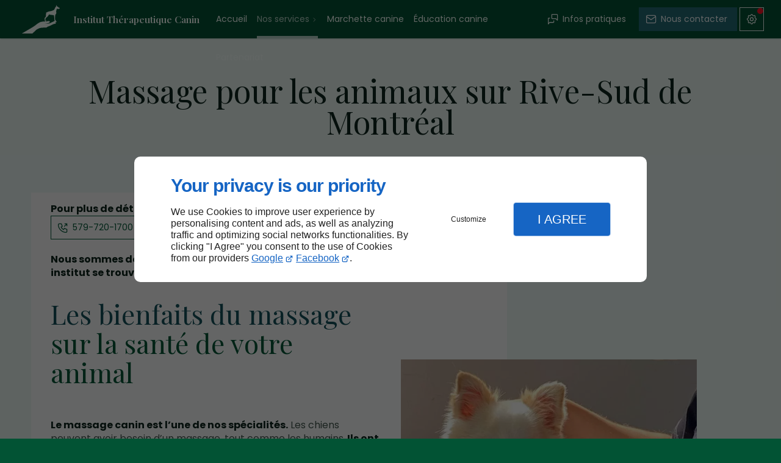

--- FILE ---
content_type: text/html; charset=utf-8
request_url: https://www.instituttherapeutiquecanin.ca/professionnel-massage.php
body_size: 20102
content:
<!DOCTYPE html>
<html data-page-id="PAGE_NFDX7V3ET0" class="no-js no-io" lang="fr">
<head><meta charset="utf-8" /><meta name="viewport" content="width=device-width, initial-scale=1.0, viewport-fit=cover" /><title>Massage pour les animaux Rive-Sud de Montréal – Institut Thérapeutique Canin</title><link rel="preconnect" href="https://fonts.googleapis.com" /><link rel="preconnect" href="https://fonts.gstatic.com" crossorigin /><script>var darkMediaQuery=window.matchMedia('(prefers-color-scheme: dark)');var hightContrastMediaQuery=window.matchMedia('(prefers-contrast: more)');if(darkMediaQuery.media!=='not all'){if(!window.defaultTheme){if(darkMediaQuery.matches){window.defaultTheme='dark';}else{window.defaultTheme='light';}}}else{if(!window.defaultTheme){window.defaultTheme='light';}}
window.currentSetTheme=sessionStorage.getItem('theme')||window.defaultTheme;if(currentSetTheme){document.documentElement.dataset.theme=currentSetTheme;document.documentElement.dataset.feedgetTheme=currentSetTheme;}else if(defaultTheme==='dark'){document.documentElement.dataset.theme=defaultTheme;document.documentElement.dataset.feedgetTheme=defaultTheme;sessionStorage.setItem('theme',defaultTheme);window.currentSetTheme=sessionStorage.getItem('theme');}
if(darkMediaQuery.media!=='not all'){try{darkMediaQuery.addEventListener('change',function(e){if(e.matches){document.documentElement.dataset.theme='dark';document.documentElement.dataset.feedgetTheme='dark';sessionStorage.removeItem('theme');}else{document.documentElement.dataset.theme='light';document.documentElement.dataset.feedgetTheme='light';sessionStorage.removeItem('theme');}});}catch(e1){try{darkMediaQuery.addListener(function(e){if(e.matches){document.documentElement.dataset.theme='dark';document.documentElement.dataset.feedgetTheme='dark';sessionStorage.removeItem('theme');}else{document.documentElement.dataset.theme='light';document.documentElement.dataset.feedgetTheme='light';sessionStorage.removeItem('theme');}});}catch(e2){console.error(e2);}}}else{console.log('unsupported auto dark mode')}
window.currentScrollbars=sessionStorage.getItem('scrollbars');if(currentScrollbars){document.documentElement.dataset.scrollbars=currentScrollbars;}else{function hasOverlayScrollbar(){const div=document.createElement("div");div.style.cssText="width:100px;height:100px;overflow:scroll;position:absolute;top:-9999px;";const parent=document.body||document.documentElement;parent.appendChild(div);const isOverlay=div.offsetWidth===div.clientWidth;parent.removeChild(div);return isOverlay;}
if(hasOverlayScrollbar()){document.documentElement.dataset.scrollbars="classic";sessionStorage.setItem("scrollbars","classic");}else{document.documentElement.dataset.scrollbars="normal";sessionStorage.setItem("scrollbars","normal");}}
window.currentContentSize=sessionStorage.getItem('contentsize');if(currentContentSize){document.documentElement.dataset.contentsize=currentContentSize;}else{document.documentElement.dataset.contentsize='default';sessionStorage.setItem('contentsize','default');}
var iO="IntersectionObserver"in window;if(iO){const htmlTag=document.getElementsByTagName("html")[0];htmlTag.classList.remove("no-io");htmlTag.classList.add("io");}
window.reducedMotionQuery=window.matchMedia('(prefers-reduced-motion: reduce)');window.currentMotion=sessionStorage.getItem('reducedMotion');if(currentMotion){document.documentElement.dataset.reducedMotion=currentMotion;}else if(reducedMotionQuery.matches){document.documentElement.dataset.reducedMotion='reduced';sessionStorage.setItem('reducedMotion','reduced');currentMotion=sessionStorage.getItem('reducedMotion');}else{document.documentElement.dataset.reducedMotion='no-preference';sessionStorage.setItem('reducedMotion','no-preference');currentMotion=sessionStorage.getItem('reducedMotion');}
(function(adwordsId,adwordsLabel,codeBouton,vhostId){function callTracking(event){var link=event.currentTarget;try{Apophis.addModule({trackerId:'ga4',id:'ga4_ct'});Apophis.addModule({trackerId:'gaw',id:'gaw_ct',config:{key:adwordsId,label:adwordsLabel}});}catch(e){console.warning("Apophis is not defined !",e);}
console.log('call-tracking');var req=new XMLHttpRequest();req.addEventListener("load",function(){window.location.href=link.href;});req.open("GET","/lnk-ct.json");req.send();event.stopImmediatePropagation();event.preventDefault();return false;}
window.addEventListener('load',function(){var calltrackingLinks=document.querySelectorAll("a[href^=tel]");for(var i=0;i<calltrackingLinks.length;i++){calltrackingLinks[i].addEventListener("click",callTracking);}});window.ApophisConfig=[codeBouton,vhostId]})('810591683','CRU-CIPU6ZUBEMPLwoID','AGCCND62AW','61959');</script><link href="/css/ambiance.min.css?v=1764755725" rel="stylesheet" type="text/css" /><link rel="stylesheet" href="/css/print.min.css?v=1714639296" type="text/css" media="print" /><link href="https://fonts.googleapis.com/css2?family=Playfair+Display:wght@400;600;700&family=Poppins:wght@300;400;700&display=swap" rel="stylesheet" /><meta name="theme-color" content="var(--theme-color)" /><meta name="mobile-web-app-capable" content="yes" /><meta lang="fr" name="keywords" content="Pension pour chien Rive-Sud de Montréal,INSTITUT THÉRAPEUTIQUE CANIN Longueuil,INSTITUT THÉRAPEUTIQUE CANIN La Prairie,INSTITUT THÉRAPEUTIQUE CANIN Delson,INSTITUT THÉRAPEUTIQUE CANIN Châteauguay,INSTITUT THÉRAPEUTIQUE CANIN Candiac,INSTITUT THÉRAPEUTIQUE CANIN Brossard,INSTITUT THÉRAPEUTIQUE CANIN Boucherville,Hydromassage canin Rive-Sud de Montréal,Formation massage animal Rive-Sud de Montréal" /><meta lang="fr" name="description" content="L’Institut Thérapeutique Canin propose un service de massage pour animaux aux propriétaires de chiens de toute la Rive-Sud de Montréal."  /><meta name="robots" content="index, follow" /><!-- STRUCTURED DATA --> <script type="application/ld+json">{"@context":"https://schema.org","@type":"LocalBusiness","name":"Institut Thérapeutique Canin","legalName":"Institut Thérapeutique Canin","address":{"@type":"PostalAddress","streetAddress":"22 Rang Saint-André","addressLocality":"Saint-Mathieu","postalCode":"J0L 2H0","addressCountry":"CA"},"telephone":"+1579-720-1700","email":"itcanin@outlook.com","url":"https://www.instituttherapeutiquecanin.ca","logo":"https://www.instituttherapeutiquecanin.ca/logo.svg","sameAs":["https://www.facebook.com/instituttgerapeutiquecanin","https://www.instagram.com/institut_therapeutique_canin/?hl=fr","https://goo.gl/maps/cp8BFBUof66f5AEB7"],"priceRange":"$$"}</script><noscript><link rel="stylesheet" href="/css/print.min.css?v=1714639296" type="text/css" media="print" /></noscript><link href="/favicon-120x120.png" sizes="120x120" rel="apple-touch-icon" /><link href="/favicon-152x152.png" sizes="152x152" rel="apple-touch-icon" /><link href="/favicon-16x16.png" sizes="16x16" rel="icon" /><link href="/favicon-180x180.png" sizes="180x180" rel="apple-touch-icon" /><link href="/favicon-192x192.png" sizes="192x192" rel="icon" /><link href="/favicon-32x32.png" sizes="32x32" rel="icon" /><link href="/favicon-512x512.png" sizes="512x512" rel="icon" /><link href="/favicon-60x60.png" sizes="60x60" rel="apple-touch-icon" /><link href="/favicon-76x76.png" sizes="76x76" rel="apple-touch-icon" /><link href="/favicon-96x96.png" sizes="96x96" rel="icon" /><link href="/favicon.ico" rel="shortcut icon" /></head>
<body class="layout-content-top" id="PAGE_NFDX7V3ET0">
<a id="skip-to-content-button" href="#page-content" class="button blk-button__link blk-button--a11y" aria-label="Aller au contenu">
<span class="txt blk-button__label">
<span>Aller au contenu</span>
</span>
</a>
<a id="jump-to-contact-details-button" href="#contactSheetTrigger" class="button blk-button__link blk-button--a11y" aria-label="Aller aux coordonnées">
<span class="txt blk-button__label">
<span>Aller aux coordonnées</span>
</span>
</a>
<a id="jump-to-display-settings-button" href="#configSheetTrigger" class="button blk-button__link blk-button--a11y" aria-label="Aller aux paramètres d'affichage">
<span class="txt blk-button__label">
<span>Aller aux paramètres d'affichage</span>
</span>
</a>
<!-- ==================================
Header
=================================== -->
<input id="publicPath" value="" hidden /><header class="header container-grid sticky-top dzone-header">
<div class="header__body broad">
<div class="blk-brand large" aria-label="Logo Institut Thérapeutique Canin">
<a href="/" class="blk-brand__link" aria-label="Institut Thérapeutique Canin Marie-Pier Grenon">
<span class="blk-brand__logo"><svg role="img" aria-label="Institut Thérapeutique Canin" xmlns="http://www.w3.org/2000/svg" viewBox="0 0 739.86 559.2"><g data-name="Layer 2"><g data-name="Layer 1"><path d="M491.61 146.51v.05h.05Z" /><path d="M736.87 59.91c-7.21-3.41-14.37-6.91-21.56-10.35-4.17-2-7.55-4.47-9.15-9.26-.7-2.07-3-4.1-5.12-5.11a63 63 0 0 0-12.17-4.33c-10.44-2.61-13.2-10.73-6.35-19a54.56 54.56 0 0 0 3.9-6.14l-.94-.57-6.09 6.55L677.36 0c-2.08 5.58-3.51 11.91-6.71 17.17-2.19 3.59-3.81 6.75-3.79 10.91 0 1.63-.28 4-1.34 4.78-7 4.92-10.93 12-14.54 19.37-4.92 10-9.37 20.23-14.23 30.25-3.44 7.11-7.43 14.34-14.71 17.83-14.07 6.72-28.16 14-43 18.32-15.87 4.67-32.74 5.85-49 9.41a178.84 178.84 0 0 0-29.35 9.33c-3.67 1.5-6.1 6-9.08 9.14h.08-.05v-.05c-5.26.44-10.6.59-15.81 1.49a8.15 8.15 0 0 0-5.11 3.8c-.58 1.09.82 3.48 1.73 5a33.48 33.48 0 0 0 3.63 4.41c-5.65 6.49-6.32 14.15-6.34 22.13 0 9.81 0 19.66-1 29.4-1.27 12.88-4.45 25.19-16.87 32.4-4.52 2.63-6.39 6-5.7 11.51.55 4.39-7 6.31-4.64 11.89a2.41 2.41 0 0 1 .07.49c1.44 8 3.35 16 4.2 24.07 1.19 11.36 1.58 22.8 2.32 34.41a19.2 19.2 0 0 1-2.24.2 19.86 19.86 0 0 1-3-.25c-13.84-2.3-27.58-3.37-41.63-.68-25.3 4.85-51 8.22-72.08 25-2.57 2-5.84 3.19-8.68 4.91-6.82 4.13-14.16 7.64-20.25 12.66a823.49 823.49 0 0 1-89 64.38c-32.34 20.15-65.63 38.77-98.52 58Q57.17 524.43 1.57 557c-.48.27-.79.83-1.57 1.7h26.15q87.48.3 175 .52a9.07 9.07 0 0 0 5.76-2.16q26.48-25.06 52.66-50.42c10.15-9.83 19.31-20.77 32.29-27.28 8.62-4.32 17-9.06 25.64-13.4 6.37-3.21 12.74-6.58 19.44-9 22.94-8.24 46.84-11.35 71.08-12.08 16.47-.49 33-.68 49.44-1.05a122.37 122.37 0 0 0 12.42-.6c4.5-.56 9.28-.9 13.3-2.74 4.28-2 8.09-5.27 11.62-8.52 7.11-6.51 15.39-10.17 24.71-12.26a89.51 89.51 0 0 0 17.41-5.83c13.36-6.11 26.49-12.72 39.72-19.11 1.2-.57 2.49-.95 3.69-1.53 8.67-4.18 17.52-8.05 26-12.67 11.13-6.1 23.24-8.74 35.47-10.73 7-1.13 13.83-2.2 19.72-6.3 1-.68 1.88-3.24 1.39-4-3.8-5.77-4.51-14-13-16.46a62.33 62.33 0 0 1 7.4-2.29c7-2.18 14-4.13 20.76-6.88 4.16-1.7 3.89-3.72 0-6.06a30.09 30.09 0 0 1-3.91-3.06c-3.47-3-7.29-5.74-10.21-9.22-1.88-2.24-3.67-5.76-3.32-8.42 1-7.55-.14-11.18-6.5-14.51a16.84 16.84 0 0 1-8.3-18 83.28 83.28 0 0 0 1.17-12.81c.22-6.16-.19-12.35.25-18.49 1-14.1 2.87-28.16 3.37-42.28.21-5.76 2.07-9.32 6-13.24 12.11-12 18.59-26.26 14.3-43.7-2.37-9.63-2.66-19 .65-28.5 1.09-3.11 1.33-6.52 2.13-9.75 2.57-10.28 5.22-20.55 7.65-30.07 3.4.23 5.84.29 8.25.57 4.7.54 9.6.54 14 1.94 12.55 3.94 28-.88 35-11.58 2.02-2.92 1.67-5.22-1.73-6.82ZM592.29 336c-4.78 2.23-9.84 3.84-14.57 6.13-6.26 3-12.64 6-18.4 9.88-6.76 4.5-13.53 8.13-21.79 9.16-9.89 1.23-19.67 3.39-29.54 4.85-3.38.5-6.9 0-10.36.1-11.6.37-23.19.86-34.79 1.18-1.55.05-3.11-.63-4.67-1l.09-1.72 14.92-1.76c17-2 34.09-4 50.29-10a62 62 0 0 0 13.2-6.87c5.22-3.55 7.89-9 8.19-15.31.37-7.81-4.52-13.25-13.28-14.75-13-2.23-25.49.28-37.92 3.73-6.4 1.78-12.82 3.52-19.22 5.29-3 .82-4.69.08-6.41-2.86-1.32-2.25-4.47-3.39-6.72-5.14-1.53-1.18-4.13-2.53-4.16-3.86-.27-11.44-.17-22.89.11-34.33 0-1.81 1.53-3.57 2.35-5.36l1.89-2.84c4.29-11.38 11.24-22.4 21.06-27.76 11.5-6.27 19.41-15 26.85-24.56 6.39-8.26 11.53-17.5 17-26.47 1.61-2.66 3.21-3.78 6.36-3.19 12.09 2.3 24.16 4.73 36.32 6.51 15.31 2.25 30.7 4 46.07 5.78 8 .93 9.57 1.32 11 9.46 2.43 13.91 4.17 28 5.69 42 .74 6.79 2.83 13.77-.88 20.58-.59 1.08 1.12 3.4 1.93 5.61-2.5 3.16-2 5.81 1.49 9.26 2.08 2 1.95 6.49 2.45 9.92.84 5.74 1.39 11.53 2 16.36-15.58 7.38-31.03 14.77-46.55 21.98Z" /><path d="M461.5 270.56c.5 1.09 1.35 2.16 1.42 3.28.4 6.64.65 13.29.88 19.94.12 3.68 1.09 6.39 5.46 6.82 5.64.56 6.35 6.14 8.93 9.71.26.36-1.7 3.35-2.91 3.57-4.17.74-8.46.72-12.69 1.12-3.29.31-4.65-1.31-4.53-4.34.48-12.42 1-24.84 1.55-37.26Z" /><path d="M491.62 146.54Z" style="fill:#fff" /></g></g></svg></span>
<span class="blk-brand__name ">Institut Thérapeutique Canin</span>
</a>
</div>
<div class="header__body--nav self-end xl:show">
<nav class="blk-nav blk-nav--horizontal blk-nav--main">
<ul>
<li><a href="/" target="_self" class=" home-link">Accueil</a></li>
<li class="has-dropdown">
<a href="#" target="_self" class="active">Nos services</a>
<ul class="dropdown">
<li><a href="/pension-canine.php" target="_self" class=" ">Pension canine</a></li>
<li><a href="/activites-aquatiques-canine.php" target="_self" class=" ">Activités aquatiques canine</a></li>
<li><a href="/institut-hydromassage-canine.php" target="_self" class=" ">Institut hydromassage canine</a></li>
<li><a href="/formation-massage-animal.php" target="_self" class=" ">Formation en massage animal</a></li>
<li><a href="/professionnel-massage.php" target="_self" class="  active">Professionnel du massage</a></li>
</ul>
</li>
<li><a href="/marchette-canine.php" target="_self" class=" ">Marchette canine</a></li>
<li><a href="/education-canine.php" target="_self" class=" ">Éducation canine</a></li>
<li><a href="/partenariat.php" target="_self" class=" ">Partenariat</a></li>
</ul>
</nav>
</div>
<div class="header__body--actions mobile-actions buttons-group">
<div class="blk-button blk-button--text xl:hide">
<button type="button" id="navSheetTrigger" class="button blk-button__link tab-mobile-bottom-toggle" aria-label="Ouvrir le menu de navigation" aria-controls="navSheet" aria-expanded="false">
<span class="ico blk-button__icon" aria-hidden="true"><svg aria-hidden="true" focusable="false" xmlns="http://www.w3.org/2000/svg" width="24" height="24" fill="none" viewBox="0 0 24 24" class="menu icon-outline"><path class="outline" stroke="currentColor" stroke-linecap="round" stroke-linejoin="round" stroke-width="1.5" d="M4 6h16M4 12h16M4 18h16" /></svg></span>
<span class="txt blk-button__label"><span>Menu</span></span>
</button>
</div>
<div class="blk-button blk-button--text">
<button type="button" id="contactSheetTrigger" class="button blk-button__link" aria-expanded="false" aria-label="Ouvrir les informations de contact" aria-controls="contactSheet">
<span class="ico blk-button__icon" aria-hidden="true"><svg aria-hidden="true" focusable="false" xmlns="http://www.w3.org/2000/svg" width="24" height="24" fill="none" viewBox="0 0 24 24" class="messages icon-outline"><path class="outline" stroke="currentColor" stroke-linecap="round" stroke-linejoin="round" stroke-width="1.5" d="M14 15v2a1 1 0 0 1-1 1H6l-3 3V11a1 1 0 0 1 1-1h2m15 4-3-3h-7a1 1 0 0 1-1-1V4a1 1 0 0 1 1-1h9a1 1 0 0 1 1 1v10Z" /></svg></span>
<span class="txt blk-button__label">
<span class="lg:show">Infos pratiques</span>
<span class="lg:hide">Infos</span>
</span>
<span class="txt blk-button__tooltip center"><span>Coordonnées, infos pratiques, réseaux sociaux ...</span></span>
</button>
</div>
<div class="blk-button blk-button--lead-bold">
<a href="nous-contacter.php" class="button blk-button__link">
<span class="ico blk-button__icon" aria-hidden="true"><svg aria-hidden="true" focusable="false" xmlns="http://www.w3.org/2000/svg" width="24" height="24" fill="none" viewBox="0 0 24 24" class="mail icon-outline"><path class="outline" stroke="currentColor" stroke-linecap="round" stroke-linejoin="round" stroke-width="1.5" d="M21 7a2 2 0 0 0-2-2H5a2 2 0 0 0-2 2m18 0v10a2 2 0 0 1-2 2H5a2 2 0 0 1-2-2V7m18 0-9 6-9-6" /></svg></span>
<span class="txt blk-button__label">
<span class="lg:show">Nous contacter</span>
<span class="lg:hide">Contact</span>
</span>
</a>
</div>
<div class="blk-button blk-button--outline">
<button type="button" id="configSheetTrigger" class="button blk-button__link" aria-expanded="false" aria-label="Ouvrir les préférences" aria-controls="configSheet">
<span class="ico blk-button__icon" aria-hidden="true"><svg aria-hidden="true" focusable="false" xmlns="http://www.w3.org/2000/svg" width="24" height="24" fill="none" viewBox="0 0 24 24" class="settings icon-outline"><path class="outline" fill-rule="evenodd" stroke="currentColor" stroke-linecap="round" stroke-linejoin="round" stroke-width="1.5" d="M10.325 4.317c.426-1.756 2.924-1.756 3.35 0a1.724 1.724 0 0 0 2.573 1.066c1.543-.94 3.31.826 2.37 2.37a1.724 1.724 0 0 0 1.065 2.572c1.756.426 1.756 2.924 0 3.35a1.724 1.724 0 0 0-1.066 2.573c.94 1.543-.826 3.31-2.37 2.37a1.724 1.724 0 0 0-2.572 1.065c-.426 1.756-2.924 1.756-3.35 0a1.723 1.723 0 0 0-2.573-1.066c-1.543.94-3.31-.826-2.37-2.37a1.724 1.724 0 0 0-1.065-2.572c-1.756-.426-1.756-2.924 0-3.35a1.724 1.724 0 0 0 1.066-2.573c-.94-1.543.826-3.31 2.37-2.37.996.608 2.296.07 2.572-1.065ZM15 12a3 3 0 1 1-6 0 3 3 0 0 1 6 0Z" clip-rule="evenodd" /></svg></span>
<span class="txt blk-button__tooltip right"><span>Préférences</span></span>
</button>
</div>
</div>
</div>
</header>
<main class="wrapper bg-color-layout" id="page-start">
<div class="layer-background"></div>
<section class="hero container-grid dzone-hero"></section>
<div class="precontent container-grid dzone-precontent"></div>
<section class="content container-grid dzone-content czone" id="page-content"><div class="row sticky-position"><div class="large-12 columns"><div class="blk-title"><h1>Massage pour les animaux sur Rive-Sud de Montréal </h1></div></div></div><div id="row_SECTION_YO13XCDFTF" class="row first-paragraph ">
<div id="col_COLUMN_IDUV9S7PM6" class="large-6 columns mbe-large grid-content-center-left md:col-span-12 lg:col-span-6 ">
<div id="text_BLOCK_J2EQGGUBZN" class="blk-text">
<strong>Pour plus de détails sur nos services, appelez au</strong>
<div class="blk-button blk-button--outline small"><a class="button blk-button__link" href="tel:+1579-720-1700"><span aria-hidden="true" class="ico blk-button__icon"><svg aria-hidden="true" focusable="false" xmlns="http://www.w3.org/2000/svg" width="24" height="24" fill="none" viewBox="0 0 24 24" class="outgoing icon-outline"><path class="outline" stroke="currentColor" stroke-linecap="round" stroke-linejoin="round" stroke-width="1.5" d="m20 4-5 5m5-5v4m0-4h-4M5 4h4l2 5-2.5 1.5a11 11 0 0 0 5 5L15 13l5 2v4a2 2 0 0 1-2 2A16 16 0 0 1 3 6a2 2 0 0 1 2-2Z" /></svg></span> <span class="txt blk-button__label"><span>579-720-1700</span></span> </a></div>
</div>
<div id="text_BLOCK_66RDZHN6E4" class="blk-text">
<p><strong>Nous sommes des <span class="txt-highlight-4">professionnels du massage</span> canin. Notre institut se trouve sur la Rive-Sud de Montréal.</strong></p>
</div>
<div id="text_BLOCK_7JEXQ7OYZP" class="blk-text">
<h2><span class="txt-color-4">Les bienfaits du massage</span> sur la santé de votre animal</h2>
</div>
<div id="text_BLOCK_92JBYI2Z3F" class="blk-text">
<p><strong>Le massage canin est l’une de nos spécialités.</strong> Les chiens peuvent avoir besoin d’un massage, tout comme les humains.<strong> Ils ont des toxines, des nœuds et des tensions musculaires.</strong></p>
<p>De ce fait, nous proposons cette approche thérapeutique pour assurer le bien-être de votre animal.</p>
<p><strong>Le massage apporte à votre petit compagnon autant de bienfaits physiques et psychologiques :</strong></p>
<ul>
<li>Prévient les lésions et étire les muscles </li>
<li>L’aide à se débarrasser des cellules mortes </li>
<li>Améliore sa motricité </li>
<li>Soulage les douleurs chroniques </li>
<li>Augmente la fluidité de la circulation sanguine </li>
<li>Diminue le stress et augmente la capacité énergétique</li>
</ul>
<p><span class="txt-highlight-4"><strong>Sachez toutefois</strong></span> que le massage canin ne remplace en aucun cas les soins prodigués par votre vétérinaire.</p>
</div>
<div id="text_BLOCK_VRMWHG328R" class="blk-text">
<blockquote><strong>Nous proposons plusieurs formules de massage pour prendre soin de votre animal sur la Rive-Sud de Montréal</strong></blockquote>
</div>
</div><div id="col_COLUMN_31UJA17IUK" class="large-6 columns grid-content-center-left pie-large pb-medium md:col-span-12 lg:col-span-6 ">
<figure id="img_BLOCK_JJ1WUAPVEP" class="blk-image  blk-image--style-amb  lazy">
<picture>
<source media="(max-width:23em)" srcset="/ressources/images/customImagepng_3f2f_sm.webp" data-srcset="/ressources/images/customImagepng_3f2f_sm.webp" type="image/webp" />
<source media="(max-width:64em)" srcset="/ressources/images/customImagepng_3f2f_md.webp" data-srcset="/ressources/images/customImagepng_3f2f_md.webp" type="image/webp" />
<source media="(max-width:77em)" srcset="/ressources/images/customImagepng_3f2f_lg.webp" data-srcset="/ressources/images/customImagepng_3f2f_lg.webp" type="image/webp" />
<source media="(max-width:105em)" srcset="/ressources/images/customImagepng_3f2f_xl.webp" data-srcset="/ressources/images/customImagepng_3f2f_xl.webp" type="image/webp" />
<source media="(min-width: 120em)" srcset="/ressources/images/customImagepng_3f2f_xxl.webp" data-srcset="/ressources/images/customImagepng_3f2f_xxl.webp" type="image/webp" />
<img src="data:image/svg+xml,%3Csvg%20xmlns%3D%27http%3A%2F%2Fwww.w3.org%2F2000%2Fsvg%27%20viewBox%3D%270%200%20850%20850%27%3E%3C%2Fsvg%3E" data-src="/ressources/images/customImagepng_3f2f_lg.jpeg" alt="Massage pour les animaux Rive-Sud de Montréal" width="920" height="832" loading="lazy" class="blk-image__image" />
</picture>
</figure>
</div>
</div><div id="row_SECTION_6YBA65EY7G" class="row full-broad  bg-accent-1">
<div id="col_COLUMN_KXESSOG090" class="large-12 columns ">
<div id="block_BLOCK_4J3XKNWC7D" class="blk-html">
<div class="benefits">
<div class="card">
<span class="card-icon"><svg aria-hidden="true" focusable="false" xmlns="http://www.w3.org/2000/svg" width="24" height="24" fill="none" viewBox="0 0 24 24" class="quote1 icon-outline"><path class="outline" stroke="currentColor" stroke-linecap="round" stroke-linejoin="round" stroke-width="1.5" d="M9 5H7a2 2 0 0 0-2 2v12a2 2 0 0 0 2 2h10a2 2 0 0 0 2-2v-2M9 5a2 2 0 0 0 2 2h2a2 2 0 0 0 2-2M9 5a2 2 0 0 1 2-2h2a2 2 0 0 1 2 2m0 0h2a2 2 0 0 1 2 2v1M8 10.5h6.5m-6.5 3h3m6.62-1.979 1.98 1.98m-6.6 4.62h1.98l5.61-5.61a1.4 1.4 0 1 0-1.98-1.98L13 16.141v1.98Z" /></svg></span>
<span class="card-title">Nos services</span>
<span class="card-content">
<ul>
<li>Pension pour chien</li>
<li>Activités aquatiques avec son chien</li>
<li>Hydromassage canin</li>
<li>Formation en massage animal</li>
<li>Massage pour les animaux</li>
</ul>
</span>
</div>
<div class="card">
<span class="card-icon"><svg aria-hidden="true" focusable="false" xmlns="http://www.w3.org/2000/svg" width="24" height="24" fill="none" viewBox="0 0 24 24" class="expertise1 icon-outline"><path class="outline" stroke="currentColor" stroke-linecap="round" stroke-linejoin="round" stroke-width="1.5" d="M3 21v-2a4 4 0 0 1 4-4h4a4 4 0 0 1 4 4v2M13 7a4 4 0 1 1-8 0 4 4 0 0 1 8 0Zm6.003 6.804L16.53 15l.473-2.533L15 10.673l2.764-.368L19 8l1.236 2.305 2.764.368-2.003 1.794L21.47 15l-2.467-1.196Z" /></svg></span>
<span class="card-title">Nos atouts</span>
<span class="card-content">
<ul>
<li>Expérience</li>
<li>Services variés</li>
<li>Personnel qualifié</li>
<li>Souci du bien-être animal</li>
</ul>
</span>
</div>
<div class="card">
<span class="card-icon"><svg aria-hidden="true" focusable="false" xmlns="http://www.w3.org/2000/svg" width="24" height="24" fill="none" viewBox="0 0 24 24" class="location2 icon-outline"><path class="outline" stroke="currentColor" stroke-linecap="round" stroke-linejoin="round" stroke-width="1.5" d="M17.4 17c2.186.608 3.6 1.576 3.6 2.667C21 21.507 16.97 23 12 23s-9-1.492-9-3.333c0-1.09 1.414-2.059 3.6-2.667M19 8c0 4.5-7 10.5-7 10.5S5 12.5 5 8a7 7 0 0 1 14 0Zm-5 0a2 2 0 1 1-4 0 2 2 0 0 1 4 0Z" /></svg></span>
<span class="card-title">Zone desservie</span>
<span class="card-content">
<p>Rive-Sud de Montréal</p>
</span>
</div>
</div>
</div>
</div>
</div><div id="row_SECTION_V8MNF5Y4T3" class="row reverse second-paragraph ">
<div id="col_COLUMN_2FFBNR1IA4" class="large-6 columns mbe-large grid-content-center-left md:col-span-12 lg:col-span-6 ">
<div id="text_BLOCK_IU9K4R97CO" class="blk-text">
<h2><span class="txt-color-4">Massothérapeutes canins expérimentés</span> sur la Rive-Sud de Montréal</h2>
</div>
<div id="text_BLOCK_M0HY4TR5U3" class="blk-text">
<p><strong>Massothérapeutes canins expérimentés</strong>, nous sommes ravis d’accueillir votre chien dans notre institut.</p>
<p><span class="txt-highlight-4"><strong>Confiez-nous votre animal</strong></span> après une chirurgie, un traumatisme ou un faux-mouvement.</p>
<p>Par le biais de nos massages et <a data-link-type="internal" href="institut-hydromassage-canine.php" title="Institut hydromassage canine">hydromassages</a>, nous aidons votre boule de poils à se remettre sur ses pattes plus rapidement.</p>
<p><strong>Ayant des connaissances approfondies dans le domaine la massothérapie animale, <span class="txt-highlight-4">nous effectuon</span>s aussi des massages félins et équins.</strong></p>
</div>
<div id="text_BLOCK_ZIMEI0UBQ3" class="blk-text">
<blockquote><strong>Nous avons des connaissances approfondies en massothérapie animale</strong></blockquote>
</div>
</div><div id="col_COLUMN_6FZMLY3N3F" class="large-6 columns grid-content-center-left pie-large pb-medium md:col-span-12 lg:col-span-6 ">
<figure id="img_BLOCK_1R3862WJH9" class="blk-image  blk-image--style-amb  lazy">
<picture>
<source media="(max-width:23em)" srcset="/ressources/images/customImagepng_9bf9_sm.webp" data-srcset="/ressources/images/customImagepng_9bf9_sm.webp" type="image/webp" />
<source media="(max-width:64em)" srcset="/ressources/images/customImagepng_9bf9_md.webp" data-srcset="/ressources/images/customImagepng_9bf9_md.webp" type="image/webp" />
<source media="(min-width:77em)" srcset="/ressources/images/customImagepng_9bf9_lg.webp" data-srcset="/ressources/images/customImagepng_9bf9_lg.webp" type="image/webp" />
<img src="data:image/svg+xml,%3Csvg%20xmlns%3D%27http%3A%2F%2Fwww.w3.org%2F2000%2Fsvg%27%20viewBox%3D%270%200%20797%20797%27%3E%3C%2Fsvg%3E" data-src="/ressources/images/customImagepng_9bf9_lg.jpeg" alt="dérivé Massage pour les animaux Rive-Sud de Montréal " width="720" height="657" loading="lazy" class="blk-image__image" />
</picture>
</figure>
</div>
</div><div id="row_SECTION_3QJ9AHUN4N" class="row first-paragraph ">
<div id="col_COLUMN_F7SZU58M1U" class="large-6 columns mbe-large grid-content-center-left md:col-span-12 lg:col-span-6 ">
<div id="text_BLOCK_QRUFL3X016" class="blk-text">
<h2><font color="#14545d">En savoir plus</font></h2>
</div>
<div id="text_BLOCK_AYPVC3ZDSB" class="blk-text">
<ul>
<li><a data-link-type="internal" href="/massage-animaux-prairie.php" title="Massage pour les animaux à La Prairie">Massage pour les animaux à La Prairie</a></li>
<li><a data-link-type="internal" href="/massage-animaux-brossard.php" title="Massage pour les animaux à Brossard">Massage pour les animaux à Brossard</a></li>
<li><a data-link-type="internal" href="/massage-animaux-brossard.php" title="Massage pour les animaux à Brossard">Massage pour les animaux à Châteauguay</a></li>
<li><a data-link-type="internal" href="/massage-animaux-saint-jean-sur-richelieu.php" title="Massage pour les animaux à Saint-Jean-sur-Richelieu">Massage pour les animaux à Saint-Jean-sur-Richelieu</a></li>
<li><a data-link-type="internal" href="/massage-animaux-saint-constant.php" title="Massage pour les animaux à Saint-Constant">Massage pour les animaux à Saint-Constant</a></li>
<li><a data-link-type="internal" href="/massage-animaux-sainte-catherine.php" title="Massage pour les animaux à Sainte-Catherine">Massage pour les animaux à Sainte-Catherine</a></li>
<li><a data-link-type="internal" href="/massage-animaux-longueuil.php" title="Massage pour les animaux à Longueuil">Massage pour les animaux à Longueuil</a></li>
<li><a data-link-type="internal" href="/massage-animaux-saint-remi.php" title="Massage pour les animaux à Saint-Rémi">Massage pour les animaux à Saint-Rémi</a></li>
<li><a data-link-type="internal" href="/massage-animaux-saint-michel.php" title="Massage pour les animaux à Saint-Michel">Massage pour les animaux à Saint-Michel</a></li>
<li><a data-link-type="internal" href="/massage-animaux-saint-edouard.php" title="Massage pour les animaux à Saint-Édouard">Massage pour les animaux à Saint-Édouard</a></li>
<li><a data-link-type="internal" href="/massage-animaux-boucherville.php" title="Massage pour les animaux à Boucherville">Massage pour les animaux à Boucherville</a></li>
<li><a data-link-type="internal" href="/massage-animaux-candiac.php" title="Massage pour les animaux à Candiac">Massage pour les animaux à Candiac</a></li>
<li><a data-link-type="internal" href="/massage-animaux-saint-lambert.php" title="Massage pour les animaux à Saint-Lambert">Massage pour les animaux à Saint-Lambert</a></li>
<li><a data-link-type="internal" href="/massage-animaux-delson.php" title="Massage pour les animaux à Delson">Massage pour les animaux à Delson</a></li>
<li><a data-link-type="internal" href="/massotherapeute-rive-sud-montreal-techniques-massage-adaptees-types-animaux.php" title="Massothérapeute sur la Rive-Sud de Montréal : quelles techniques de massage sont adaptées aux différents types d'animaux ?">Massothérapeute sur la Rive-Sud de Montréal : quelles techniques de massage sont adaptées aux différents types d'animaux ?</a></li>
</ul>
</div>
</div><div id="col_COLUMN_ZXXKPWBW6W" class="large-6 columns grid-content-center-left pie-large pb-medium md:col-span-12 lg:col-span-6 ">
<figure id="img_BLOCK_ZKA6FR2ZC2" class="blk-image  blk-image--style-amb  lazy">
<picture>
<source media="(max-width:23em)" srcset="/ressources/images/shutterstock-1725197383jpg_48b5_sm.webp" data-srcset="/ressources/images/shutterstock-1725197383jpg_48b5_sm.webp" type="image/webp" />
<source media="(max-width:64em)" srcset="/ressources/images/shutterstock-1725197383jpg_48b5_md.webp" data-srcset="/ressources/images/shutterstock-1725197383jpg_48b5_md.webp" type="image/webp" />
<source media="(max-width:77em)" srcset="/ressources/images/shutterstock-1725197383jpg_48b5_lg.webp" data-srcset="/ressources/images/shutterstock-1725197383jpg_48b5_lg.webp" type="image/webp" />
<source media="(max-width:105em)" srcset="/ressources/images/shutterstock-1725197383jpg_48b5_xl.webp" data-srcset="/ressources/images/shutterstock-1725197383jpg_48b5_xl.webp" type="image/webp" />
<source media="(min-width: 120em)" srcset="/ressources/images/shutterstock-1725197383jpg_48b5_xxl.webp" data-srcset="/ressources/images/shutterstock-1725197383jpg_48b5_xxl.webp" type="image/webp" />
<img src="data:image/svg+xml,%3Csvg%20xmlns%3D%27http%3A%2F%2Fwww.w3.org%2F2000%2Fsvg%27%20viewBox%3D%270%200%20850%20850%27%3E%3C%2Fsvg%3E" data-src="/ressources/images/shutterstock-1725197383jpg_48b5_lg.jpg" alt="Massage pour les animaux Rive-Sud de Montréal" width="920" height="613" loading="lazy" class="blk-image__image" />
</picture>
</figure>
</div>
</div></section>
<section class="prefooter container-grid dzone-prefooter"></section>
</main>
<footer class="footer container-grid dzone-footer" id="page-end">
<div class="footer__body broad row  grid-content-center">
<div class="columns large-4 medium-8">
<div class="blk-brand large" aria-label="Logo Institut Thérapeutique Canin">
<a href="/" class="blk-brand__link" aria-label="Institut Thérapeutique Canin Marie-Pier Grenon"><span class="blk-brand__logo"><svg role="img" aria-label="Institut Thérapeutique Canin" xmlns="http://www.w3.org/2000/svg" viewBox="0 0 739.86 572.06"><defs><style>.cls-1{fill:#fff}</style></defs><g data-name="Layer 2"><g data-name="Layer 1"><path d="M491.55 159.43c3-3.15 5.46-7.68 9.14-9.19A179.18 179.18 0 0 1 530 140.9c16.24-3.56 33.11-4.73 49-9.4 14.86-4.37 29-11.6 43-18.33 7.29-3.48 11.27-10.71 14.71-17.82 4.87-10 9.31-20.26 14.24-30.25 3.6-7.32 7.55-14.45 14.53-19.37 1.07-.75 1.35-3.15 1.34-4.78 0-4.17 1.6-7.32 3.79-10.92 3.21-5.25 4.63-11.59 6.71-17.17l2 11.72 6.16-6.58.94.57a54.56 54.56 0 0 1-3.9 6.14c-6.85 8.26-4.08 16.38 6.35 19A63 63 0 0 1 701 48.06c2.09 1 4.42 3 5.12 5.11 1.61 4.79 5 7.27 9.15 9.26 7.19 3.44 14.36 6.94 21.57 10.34 3.39 1.6 3.74 3.9 1.81 6.82-7.08 10.7-22.49 15.53-35 11.58-4.45-1.39-9.34-1.4-14-1.94-2.41-.27-4.84-.34-8.25-.56-2.42 9.52-5.08 19.78-7.64 30.07-.81 3.23-1.05 6.63-2.14 9.75-3.31 9.47-3 18.87-.65 28.5 4.29 17.44-2.19 31.71-14.3 43.7-4 3.91-5.82 7.48-6 13.24-.5 14.11-2.35 28.18-3.37 42.28-.44 6.13 0 12.33-.25 18.48a83.17 83.17 0 0 1-1.19 12.83c-1.38 7 1.92 14.64 8.31 18s7.5 6.95 6.5 14.51c-.36 2.65 1.43 6.18 3.31 8.41 2.92 3.48 6.74 6.22 10.22 9.23a29.26 29.26 0 0 0 3.9 3c3.85 2.35 4.12 4.37 0 6.07-6.74 2.75-13.8 4.7-20.76 6.88a61.49 61.49 0 0 0-7.39 2.28c8.49 2.51 9.2 10.7 13 16.47.5.75-.4 3.31-1.38 4-5.9 4.09-12.73 5.16-19.72 6.3-12.24 2-24.35 4.63-35.48 10.73-8.44 4.62-17.28 8.49-26 12.67-1.2.57-2.49.95-3.69 1.53-13.23 6.39-26.36 13-39.72 19.11a88.82 88.82 0 0 1-17.41 5.82c-9.32 2.1-17.6 5.75-24.7 12.27-3.54 3.24-7.35 6.55-11.63 8.51-4 1.84-8.8 2.19-13.3 2.75a122.37 122.37 0 0 1-12.42.6c-16.48.37-33 .55-49.44 1.05-24.24.72-48.14 3.84-71.08 12.08-6.69 2.41-13.06 5.78-19.44 9-8.61 4.33-17 9.08-25.64 13.4-13 6.51-22.13 17.45-32.28 27.27q-26.21 25.37-52.67 50.43a9 9 0 0 1-5.76 2.15q-87.48-.13-175-.51H.04c.79-.86 1.09-1.42 1.57-1.7q55.58-32.58 111.17-65.12c32.89-19.26 66.18-37.88 98.53-58a823.37 823.37 0 0 0 89-64.38c6.09-5 13.44-8.54 20.25-12.66 2.84-1.73 6.11-2.87 8.68-4.91 21.12-16.82 46.79-20.2 72.08-25 14.06-2.69 27.79-1.63 41.63.68a20 20 0 0 0 3 .25 18.83 18.83 0 0 0 2.24-.21c-.74-11.6-1.13-23-2.32-34.41-.84-8.08-2.76-16.05-4.2-24.07a2.63 2.63 0 0 0-.07-.49c-2.36-5.57 5.19-7.49 4.64-11.89-.69-5.48 1.18-8.87 5.7-11.5 12.43-7.22 15.6-19.53 16.87-32.41 1-9.73.95-19.59 1-29.39 0-8 .69-15.65 6.35-22.14a33.55 33.55 0 0 1-3.64-4.4c-.91-1.58-2.31-4-1.73-5.05a8.17 8.17 0 0 1 5.12-3.8c5.23-.9 10.59-1.06 15.88-1.5-.58.36-1.12.75-1.7 1.06-8.12 4.36-11.59 11.13-10.07 19.68 1.35 7.65 7.3 12.87 16.13 13.82a47.72 47.72 0 0 0 9.41 0c4.91-.45 5.72-1.79 4.83-6.9-3.09 4.78-7.68 6.13-14.31 4.2a16.33 16.33 0 0 1-11.83-16c0-6.87 2.93-12 8.37-13.23a22.56 22.56 0 0 1 10.26-.27c3 .79 5.62 3.32 8 4.84v-7.11Zm-31.94 126.84c-.82 1.78-2.31 3.55-2.35 5.36-.28 11.44-.38 22.89-.11 34.33 0 1.32 2.64 2.67 4.17 3.86 2.24 1.74 5.39 2.89 6.71 5.14 1.72 2.94 3.45 3.68 6.41 2.86 6.41-1.78 12.82-3.52 19.22-5.29 12.43-3.45 25-6 37.92-3.74 8.76 1.51 13.65 6.94 13.28 14.76-.3 6.34-3 11.75-8.18 15.31a62.07 62.07 0 0 1-13.21 6.86c-16.19 6-33.25 8-50.29 10l-14.92 1.76-.09 1.72c1.56.34 3.12 1 4.67 1 11.6-.32 23.19-.81 34.79-1.18 3.46-.11 7 .39 10.36-.11 9.88-1.45 19.65-3.61 29.55-4.84 8.25-1 15-4.66 21.78-9.17 5.76-3.84 12.14-6.83 18.4-9.87 4.73-2.3 9.8-3.9 14.57-6.13 15.52-7.25 31-14.64 46.45-22-.56-4.83-1.11-10.62-2-16.37-.5-3.42-.37-7.87-2.45-9.91-3.5-3.45-4-6.11-1.49-9.26-.81-2.21-2.51-4.54-1.93-5.62 3.71-6.81 1.62-13.78.88-20.57-1.52-14-3.26-28.09-5.69-42-1.42-8.14-3-8.53-11-9.46-15.37-1.77-30.75-3.53-46.06-5.78-12.17-1.78-24.24-4.21-36.33-6.51-3.14-.6-4.75.53-6.36 3.19-5.43 9-10.57 18.21-17 26.46-7.44 9.61-15.35 18.29-26.85 24.57-9.82 5.36-16.77 16.38-21.05 27.75Zm182.46-126.41c2.94 2.36 4.45 16.15 3.09 25.63l-27.63-26c-.1 1.71-.28 3.33-.28 4.94 0 7.65.08 15.31-.09 22.95 0 2.11-.9 4.19-1.38 6.23h7.77c-3.16-2.68-4.61-15.3-1.91-26.8l26 27.14c1.18-11.76-1-23 1.33-34.12ZM583.86 194l1.94-.7v-33.36h-5c2.84 8.45 1.21 17.3 1.56 26.05-4.83-4.36-9.08-9-13.47-13.44s-8.9-8.74-14-13.7c-.15 2.26-.33 3.83-.34 5.4 0 7.83.09 15.66-.08 23.48 0 2-.95 4-1.45 5.93h7.62c-2.94-2.55-4.58-18-2.94-25.1 4.28 4.08 8.73 8.25 13.1 12.5s8.73 8.59 13.06 12.94Zm-36.61-.25c-1.55-2.21-3.25-4-4.2-6.13-2.58-5.76-4.83-11.67-7.23-17.51-1.54-3.76-3.13-7.5-5.18-12.41-4.16 10.64-7.69 19.95-11.46 29.16-1 2.48-2.74 4.67-4.07 6.88h6.57c-1.65-7.13 2.2-12.09 9-12.37 3.73-.16 5.93.85 7 4.58.73 2.65 1.94 5.17 3 7.8Zm50.59-33.86a132.13 132.13 0 0 1-.28 33.72h8.33c-3.44-2.95-4.31-28.55-1.38-33.72ZM54.64 126.84h-43c.84-.94 1.14-1.58 1.48-1.6 9-.58 9.39-2.74 10.43-12.09.71-6.43.52-13 .52-19.46 0-26.16.1-52.31-.11-78.46C23.89 4.51 23.25 4.1 13 1.63c-.37-.09-.65-.57-1.78-1.63h39.21l.19.87a12.85 12.85 0 0 1-2.36 1c-7.45 1.41-9.29 3.22-9.34 11q-.25 42.13-.16 84.39a176 176 0 0 0 .88 17.93c.77 7.5 2.61 9 10.1 9.58 1.67.13 3.34.4 5 .6ZM138.3 128.35c-22-19.18-41.18-41.22-62-62.4 0 8.72-.08 16.79 0 24.86.1 7.82.35 15.65.62 23.47.34 9.47.67 9.83 9.64 12.61h-25.1c8.46-3.19 8.59-3.19 8.63-12 .08-20.17 0-40.33.06-60.49a54.66 54.66 0 0 1 .66-6.1l1.5-.68 61.81 64.33V95.52c-.1-10.32 0-20.66-.42-31-.39-10.58-.59-10.58-10.26-14.44H147c-7.91 1-6.71 7-6.74 12.21q-.18 30.48-.32 61c0 1.44-.2 2.88-.3 4.32ZM496.73 50c-5.77 1-6.44 4.94-6.46 9.49-.06 12.32 0 24.64-.34 36.95-.81 26-22.87 39.85-47 29.65-10.12-4.28-15-12.51-15.92-23-.72-8.1-.39-16.3-.55-24.45q-.15-8-.35-16C426 57 427.76 50 416.47 51.55l1.61-1.48H443c-8.54 1.55-6.48 8.57-6.57 13.94-.22 12.65-.26 25.33.49 37.95 1 15.91 12.49 24.79 27.43 22 9.74-1.83 16.7-8.83 17.31-19.84.87-15.6.42-31.27.7-46.9.1-5.71-4.6-5.32-7.88-7.18ZM163.37 110.12c5 12.06 12.26 16.52 23.66 13.94s15.26-14.56 7.2-23c-3.64-3.82-8.24-6.72-12.29-10.16s-8.71-6.84-12.2-11c-10-11.87-4.63-27.34 10.4-31 7-1.71 13.64-1.33 23.53 1.35V64.1c-6.59-11-11.37-13.46-21.3-11.43-9.22 1.88-13 10.81-7.19 18.23 2.69 3.46 6.57 6 10 8.85 4.78 3.87 10 7.23 14.45 11.44 6.69 6.35 9.08 14.37 6 23.27-3 8.6-9.76 13.24-18.5 13.77-6.86.41-13.83-.77-20.73-1.43-2.76-.26-3.89-2.12-3.69-4.92.34-3.88.47-7.88.66-11.76Z" /><path d="M553.55 127h-26.24c6.31-1.21 6.54-6.1 6.58-10.93.12-19.49.15-39 .21-58.48 0-.81-.15-1.61-.25-2.63-7.1 0-14.09-.57-20.91.27-2.83.35-5.29 3.7-8.5 6.13.89-4.4 1.74-8.6 2.49-12.33h64.84v13.28c-2.4-7.93-8.83-7.52-14.91-7.65-4.13-.09-8.26 0-12.79 0-.09 1.9-.23 3.51-.23 5.12q.06 27 .15 54c0 1.33.18 2.66.18 4 0 4.93 2.09 7.88 7.37 7.93a8.79 8.79 0 0 1 2.09.53c-.02.24-.05.51-.08.76ZM220.58 61.57c1-4.56 1.87-8.83 2.64-12.5h65v13.26c-2.61-8.22-9.35-7.51-15.55-7.71-4-.13-7.94 0-12.09 0a20.79 20.79 0 0 0-.52 3.16c.08 19 .09 38 .33 56.92.11 9.09.32 9.09 9.61 12.27h-26.61c6.23-.88 6.64-5.47 6.67-10.3q.19-29.46.39-58.92c0-.81-.16-1.62-.26-2.65-7.24 0-14.36-.53-21.34.27-2.66.27-4.98 3.63-8.27 6.2ZM371 54.9c-6.77 0-13.48-.63-20 .27-3.16.44-5.93 3.74-9.28 6 .91-4.22 1.84-8.55 2.62-12.16h65.52c-.21 4.58-.41 9-.62 13.35-2.39-7.4-8.2-7.68-14.16-7.69H382a7.18 7.18 0 0 0-.63 1.93c0 19.31-.22 38.63.12 57.94.16 9.49.62 9.49 9.51 12.35h-26.52c7.44-1.15 6.6-6.94 6.64-12.1.16-19.15.23-38.29.31-57.43a13.86 13.86 0 0 0-.43-2.46ZM303.64 50h23.52c-7.45.92-6.5 6.47-6.5 11.4 0 17.65-.09 35.29.12 52.94.12 9.73.36 9.72 9.18 12.57h-26.19c5.58-1.1 6.5-5 6.53-9.68.09-19.3.29-38.61.39-57.91.02-4.78-1.35-8.6-7.05-9.32ZM180.71 193.31h-5c-1.17-2.95-2.47-5.65-3.32-8.48-.9-3-2.48-4.12-5.73-4.06-7.84.16-11.51 4.33-10.31 12.44-1.95.11-3.91.16-5.85.32-4.52.37-8.14-1.08-10.78-4.9-1.41-2-3.29-3.81-4.52-6-2.08-3.6-5-4.57-8.79-3.49-1.77 6.5-1.14 11.35 2 14.17H121v-33.6c3.63 0 7.28-.06 10.92 0 3.88.08 8 1.1 8.74 5.14.58 3-1 6.5-1.88 9.69-.33 1.15-1.61 2-2.83 3.51 3.45 4 6.7 8.17 10.36 11.93s5.49 3.19 7.48-1.82c3.32-8.34 6.52-16.73 9.78-25.1.53-1.35 1.12-2.68 2-4.87Zm-55.06-24.38-.91.31c1 2.69 1.29 6.37 3.22 7.76 1.49 1.06 5.66 0 7.54-1.44 3.26-2.57 2.63-10.22-.91-12.54-2-1.33-4.92-1.67-7.4-1.6-.57 0-1.07 3.57-1.52 5.51a9.53 9.53 0 0 0-.02 2ZM170 178.7c-1.59-4.19-3.06-8-4.53-11.88l-1.13.08-4.11 11.8ZM364.75 190.76c11.64 6.1 22.48 12.4 35.82 9.39-7.81 3.4-15.67 3.25-23.5.29a61 61 0 0 1-8.11-3.8c-4.21-2.37-8.08-3.92-13.44-3.08-9.55 1.49-16.65-3.72-19.09-12.23a17.72 17.72 0 0 1 8.22-20.13c7.65-4.28 18.33-2.72 23.89 3.49s5.35 15.8-.29 22.39c-.96 1.13-2.04 2.16-3.5 3.68Zm3.18-13.68c0-9.85-5.57-16.45-14-16.55s-13.44 5.15-13.59 14.3c-.17 10 5.9 17.15 14.67 17.15 8.07.02 12.89-5.53 12.92-14.9ZM78.91 193.34h-6.75l.84-17.19H52.79c.44 5.67-1.82 11.66 1.7 17.15h-6.64v-33.38h5.25v13.58h19.15v-13.59h4.58c0 5.76-.28 11.47.08 17.15.35 5.36-1.83 11.18 2 16.28ZM247.34 159.81h5c0 7.85-.46 15.58.14 23.23.49 6.2 4.29 9 10 8.94s9.17-2.89 9.57-9.25c.48-7.52.11-15.08.11-22.84h3.55c0 5 .09 10 0 15.07a53.22 53.22 0 0 1-.79 8.93c-1.25 6.49-5.85 9.9-13 10-7.62.07-12.34-3.06-13.31-10-.8-5.73-.4-11.62-.61-17.43-.16-2.11-.44-4.2-.66-6.65Z" /><path d="M410.19 160c-.2 2.25-.46 4.18-.53 6.11-.17 5.15.14 10.36-.49 15.45-1.2 9.82-8.9 14.54-18.44 11.76-5.38-1.57-8.44-5.77-8.73-12.56-.21-5 0-10-.1-15 0-1.91-.41-3.8-.65-5.91h5.22c0 8-.49 15.94.16 23.76.49 5.84 4.36 8.45 9.91 8.33s9-2.89 9.41-8.87c.48-7.56.11-15.16.11-23.09ZM196.35 193.34h-6.52v-33.68h9.62c7.26.13 10.88 2.94 10.76 8.26-.14 5.87-4.62 9.6-10.75 9.59 1.79-1.39 5.21-2.74 6-5a10.41 10.41 0 0 0-1.43-8.59c-1.48-1.86-5.16-2-7.87-2.85-.51 1.94-1.4 3.87-1.45 5.82-.18 7-.19 14 0 21 .07 1.85 1.09 3.69 1.64 5.45ZM92 193.52v-33.7h16.17l-.23 2.51L97 160.86v13.36h10c0 2.79 0 2.68-3.58 2.27a63.42 63.42 0 0 0-6.81 0c0 4.1-.23 7.9.06 11.66.38 5 4.52 3.42 7.32 3.41 1.77 0 3.53-1.21 6-1.37-1.6 1.13-3.11 3-4.8 3.22-4.19.42-8.51.11-13.19.11ZM220.49 192.58v-32.72h16.1v2.71l-11.18-1.83v13.45h10.24v3.17l-11.36-1.68c.85 5.84.66 11 2.67 15 .72 1.44 6.76.23 10.38.23.06 3.18-4.14 3.9-16.85 1.67ZM438.58 162.25 427.23 161v13.2h10.41v3.2l-10.57-1.61c0 4.8-.32 8.75.08 12.62.43 4.11 4 3.31 6.68 3.18 2-.09 3.88-.92 5.74-1.4-.69 3.89-4.68 4.53-17.1 2.42v-32.74h16.11ZM22.12 161.39 9.1 162c1.32-1.12 2.28-2.63 3.27-2.65q12-.18 23.92.21c1 0 1.88 1.37 3.8 2.88l-13.89-1.15c.9 11.17-1.6 21.79 1.56 32.05h-6.23c.19-5 .47-10 .56-15.11.1-5.31.03-10.62.03-16.84ZM294.16 161.26l-11.78 1.15c.08-.34.41-1.69.68-2.83 8.61 0 17.05-.07 25.48.09 1 0 2 1.26 2.26 2.7l-11.8-1.16c.47 11.12-1.18 21.66 1 32.09h-5.88ZM328.34 193.35h-8V160h5.8c-2.4 8.85-1.14 30.52 2.2 33.35ZM461.51 283.42c.49 1.1 1.35 2.17 1.41 3.28.4 6.64.66 13.29.88 19.94.13 3.68 1.09 6.39 5.46 6.83 5.64.56 6.35 6.13 8.93 9.7.26.36-1.7 3.36-2.91 3.57-4.17.74-8.46.73-12.69 1.13-3.29.31-4.64-1.31-4.53-4.34.48-12.42 1-24.84 1.55-37.26Z" /><path class="cls-1" d="M642.07 159.86H649c-2.31 11.1-.15 22.36-1.33 34.12l-26-27.14c-2.7 11.5-1.25 24.12 1.91 26.8h-7.77c.48-2 1.34-4.12 1.38-6.23.17-7.64.06-15.3.09-22.95 0-1.61.18-3.23.28-4.94l27.63 26c1.33-9.52-.19-23.3-3.12-25.66ZM583.86 194c-4.33-4.3-8.61-8.63-13-12.89s-8.82-8.42-13.1-12.5c-1.64 7.13 0 22.55 2.94 25.1h-7.6c.5-2 1.4-3.93 1.45-5.93.17-7.82.05-15.65.08-23.48 0-1.57.19-3.14.34-5.4 5.06 5 9.58 9.26 14 13.7s8.64 9.08 13.47 13.44c-.35-8.75 1.28-17.6-1.56-26.05h5v33.31ZM547.25 193.7h-6.67c-1-2.63-2.23-5.15-3-7.8-1-3.73-3.22-4.74-7-4.58-6.79.28-10.64 5.24-9 12.37h-6.57c1.33-2.21 3-4.4 4.07-6.88 3.77-9.21 7.3-18.52 11.46-29.16 2.05 4.91 3.64 8.65 5.18 12.41 2.4 5.84 4.65 11.75 7.23 17.51 1.05 2.13 2.75 3.92 4.3 6.13Zm-12.5-14.9c-1.61-4.27-3-7.88-4.89-12.93-1.74 5.16-3 8.81-4.37 12.93ZM491.55 159.43h19.24v7.11c-2.39-1.52-5-4-8-4.84a22.56 22.56 0 0 0-10.26.27c-5.44 1.25-8.36 6.36-8.37 13.23a16.33 16.33 0 0 0 11.83 16c6.63 1.93 11.22.58 14.31-4.2.89 5.11.08 6.45-4.83 6.9a47.72 47.72 0 0 1-9.41 0c-8.83-1-14.78-6.17-16.13-13.82-1.52-8.55 1.95-15.32 10.07-19.68.58-.31 1.12-.7 1.7-1.06ZM597.84 159.84h6.67c-2.93 5.17-2.06 30.77 1.38 33.72h-8.33a132.13 132.13 0 0 0 .28-33.72Z" /><path d="M534.75 178.8h-9.26c1.39-4.12 2.63-7.77 4.37-12.93 1.91 5.05 3.28 8.66 4.89 12.93Z" /></g></g></svg></span></a>
</div>
</div>
<div class="columns large-4 medium-8">
<nav class="blk-nav blk-nav--footer footer-nav-1" id="footerNav">
<ul>
<li><a href="/" target="_self" class=" home-link">Accueil</a></li>
<li><a href="/nous-contacter.php" target="_self" class=" ">Nous contacter</a></li>
<li><a href="/politique-confidentialite.php" target="_self" class=" ">Politique de confidentialité</a></li>
<li><a href="/plan-site.php" target="_self" class=" ">Plan du site</a></li>
</ul>
</nav>
</div>
<div class="columns large-4 medium-8">
<address>
<a href="https://goo.gl/maps/cp8BFBUof66f5AEB7" target="_blank" rel="noopener">
<span>22 Rang Saint-André, QC</span>
<span>Saint-Mathieu</span>
<span>J0L 2H0</span>
<span class="hide">Canada</span>
</a>
<br />
<a href="tel:+1579-720-1700"><span>579-720-1700</span></a>
</address>
<div class="blk-opening-hours">
<span class="data">Mar - Ven : 9h – 20h</span>
<span class="data">Sam : 9h - 15h</span>
<span class="data">Dim - Lun : fermé</span>
</div>
<nav class="blk-socialbar tiny round bg-bold">
<ul>                                                                                                                                                                                                                                                                        <li class="facebook">
<a rel="noopener" href="https://www.facebook.com/instituttgerapeutiquecanin" title="Facebook" target="_blank">
<svg xmlns="http://www.w3.org/2000/svg" xmlns:xlink="http://www.w3.org/1999/xlink" width="16" height="16" viewBox="0 0 16 16" fill="#000000" class="icon-facebook1"><path class="color1" d="M6.067 15.765v-5.32H4.416V8h1.651V6.947c0-2.723 1.232-3.984 3.904-3.984.506 0 1.38.099 1.738.198v2.215c-.189-.02-.519-.03-.925-.03-1.312 0-1.818.497-1.818 1.79V8h2.615l-.448 2.445H8.97v5.497a8 8 0 1 0-2.903-.177Z" /></svg>                </a>
</li>
<li class="instagram">
<a rel="noopener" href="https://www.instagram.com/institut_therapeutique_canin/?hl=fr" title="Instagram" target="_blank">
<svg xmlns="http://www.w3.org/2000/svg" xmlns:xlink="http://www.w3.org/1999/xlink" width="16" height="16" viewBox="0 0 512 512" fill="#000000" class="icon-instagram1"><path class="color1" d="M367.44,512H144.56C65.14,512,0.52,447.38,0.52,367.96V144.04C0.52,64.62,65.14,0,144.56,0h222.88 c79.42,0,144.04,64.62,144.04,144.04v223.92C511.48,447.38,446.86,512,367.44,512z M144.56,48.66c-52.59,0-95.38,42.79-95.38,95.38 v223.92c0,52.59,42.78,95.38,95.38,95.38h222.88c52.59,0,95.38-42.78,95.38-95.38V144.04c0-52.59-42.78-95.38-95.38-95.38H144.56z M256,389.35c-73.53,0-133.35-59.82-133.35-133.35S182.47,122.65,256,122.65S389.35,182.47,389.35,256S329.53,389.35,256,389.35z M256,171.31c-46.7,0-84.69,37.99-84.69,84.69s37.99,84.69,84.69,84.69s84.69-37.99,84.69-84.69S302.7,171.31,256,171.31z M392.32,86.23c-18.48,0-33.46,14.98-33.46,33.46s14.98,33.46,33.46,33.46c18.48,0,33.46-14.98,33.46-33.46 S410.8,86.23,392.32,86.23z" /></svg>                </a>
</li>
<li class="googlemybusiness">
<a rel="noopener" href="https://goo.gl/maps/cp8BFBUof66f5AEB7" title="Google my business" target="_blank">
<svg xmlns="http://www.w3.org/2000/svg" xmlns:xlink="http://www.w3.org/1999/xlink" width="16" height="16" viewBox="0 0 512 512" fill="#000000" class="icon-mybusiness1"><path class="color1" d="M142.9 196.3c0.3 27.5 22.8 49.7 50.4 49.7 27.8 0 50.4-22.6 50.4-50.4V43.5h-83.3L142.9 196.3zM68.1 246.1c23.7 0 43.6-16.3 48.9-38.3l1.6-13.4 17.2-150.7H81.6c-12.7 0-24 9-26.7 21.6l-0.3 1.2L19 192.7c-1 3.7-1.3 7.6-0.7 11.2C22.3 228.3 43.2 246.1 68.1 246.1zM318.6 246.1c27.5 0 49.9-22.2 50.4-49.6l-17.4-153h-83.3v152.2C268.2 223.4 290.7 246.1 318.6 246.1zM443.8 246.1c25.5 0 47-19.1 50.1-44.4 0.3-2.6 0.1-5.3-0.6-7.7L457.1 65.4l-0.1-0.3c-2.7-12.5-14-21.6-26.7-21.6h-54.2l17.2 150.8C397.1 227.2 415.4 246.1 443.8 246.1zM443.8 270.5c-27.4 0-49.3-12.6-62.3-34.4 -13.3 20.7-36.5 34.4-62.9 34.4 -26.1 0-49.3-13.5-62.6-34 -13.4 20.4-36.4 34-62.6 34s-49.3-13.5-62.6-34c-13.4 20.4-36.4 34-62.7 34 -13.2 0-26.1-3.5-37.4-10.1v190.7c0 9.6 7.8 17.3 17.3 17.3h403.7c9.6 0 17.3-7.8 17.3-17.3v-185C461.1 269 452.6 270.5 443.8 270.5zM440.9 395c-3.2 11.4-9.6 22.2-18.3 30.3 -8.4 7.6-18.7 13-29.7 15.4 -12.2 2.8-25 2.8-37.1-0.3 -37-9.9-59.9-46.9-52.4-84.5 1.2-6.4 3.4-12.5 6.4-18.2 8.3-16.3 22.3-28.9 39.4-35.4 0.6-0.2 1.1-0.4 1.7-0.6 15.9-5.5 33.1-5.3 48.9 0.4 8.7 3.2 16.6 8.2 23.4 14.5 -2.2 2.5-4.7 4.8-7 7.2l-13.3 13.3c-4.5-4.2-9.8-7.4-15.6-9.2 -15.3-4.6-31.8-0.3-43 11.2 -4.7 4.8-8.3 10.7-10.5 17.1 -3.1 9.2-3.1 19 0 28.2h-0.1v0.1c0.2 0.7 0.4 1.3 0.7 1.9 3.2 8.2 8.7 15.2 15.9 20.3 4.8 3.5 10.4 5.8 16.2 7 5.7 1.1 11.6 1.1 17.3 0.1 5.7-0.9 11.2-3 16-6.3v0.2c7.6-5.1 12.7-13.1 14.5-22.1h-39.7c0-9.6 0-20 0-29.5h68.3c0.6 3.5 0.9 6.1 1.1 9.2C444.6 375.2 443.7 385.3 440.9 395z" /></svg>                </a>
</li>
</ul>
</nav>
</div>
</div>
<div class="footer__body broad grid-content-center">
<div class="blk-button align-center">
<a id="back-to-top-button" href="#page-start" class="button blk-button__link flex-row-revers">
<span class="ico blk-button__icon" aria-hidden="true"><svg aria-hidden="true" focusable="false" xmlns="http://www.w3.org/2000/svg" width="24" height="24" fill="none" viewBox="0 0 24 24" class="returntop icon-outline"><path class="outline" stroke="currentColor" stroke-linecap="round" stroke-linejoin="round" stroke-width="1.5" d="M18 18h-6a3 3 0 0 1-3-3V5m0 0-5 5m5-5 5 5" /></svg></span>
<span class="txt blk-button__label"><span>Haut de page</span></span>
</a>
</div>
</div>
<div class="footer__poweredby broad grid-content-center">
<div class="blk-linkeo clearfix"><a class="blk-linkeo__link" aria-label="En savoir plus sur Linkeo" href="https://www.linkeo.ca" rel="noopener">
                                    <span class="logo-linkeo blk-linkeo__logo" title="linkeo" aria-hidden="true"><svg role="img" aria-label="Logo Linkeo" xmlns="http://www.w3.org/2000/svg" xmlns:xlink="http://www.w3.org/1999/xlink" width="51" height="20" viewBox="0 0 512 200" fill="#000000" class="icon-linkeo1"><path d="M456.4 144.4c23.5 11.9 45.8-5.6 52.8-27.8 7.4-23.5-1.5-55.6-25.2-65.4 -20.1-8.3-39.5 6.4-46.2 24.7 -0.4 0.8-0.6 1.6-0.9 2.5C431.8 100.6 433.2 132.6 456.4 144.4zM459.4 84.6c2.6-9.1 8.9-14.1 18.3-11 4.1 1.4 5.7 6.4 7 10 3.2 8.7 4 17.7 1.9 26.7 -2.5 10.5-11.8 18.2-22 11.9 -4.1-2.5-5.1-9.6-6.1-13.8C456.7 100.6 457.6 92.4 459.4 84.6z" /><path d="M407 140c12.8-7.9 1.1-28.1-11.8-20.2 -10.4 6.4-29.1 8.8-34.5-5.4 -0.3-0.8-0.6-1.8-0.9-2.7 14.2-1.7 28.3-3.6 42.5-5.8 5.5-0.8 7.9-6.5 8.6-11.2 1.7-12.9-2-26.4-10.7-36.1 -13.7-15.2-40.6-10.8-54 1.8 -16.6 15.7-13.8 51-3.7 69.4C354.7 152.5 387.9 151.8 407 140zM365.5 74.5c11.9-8.1 19.3 0.2 21.5 10.2 -9.6 1.4-19.2 2.7-28.8 3.8C359.1 82.6 361.3 77.4 365.5 74.5z" /><path d="M77.1 174.1c-16.7 1.9-35 3.2-52.2 1.3 -0.4-38.3-1.1-76.7-1.6-115 -0.2-15-23.5-15.1-23.3 0 0.6 41.7 1.4 83.4 1.7 125 0 4.8 3.5 10.3 8.6 11.2 21.7 4 45 3.1 66.8 0.7C91.9 195.8 92.1 172.5 77.1 174.1z" /><path d="M54.7 60.5c0.9 25.5 0.8 51 0.5 76.5 -0.2 15.1 23.1 15 23.3 0 0.3-25.5 0.4-51-0.5-76.5C77.5 45.5 54.2 45.4 54.7 60.5z" /><path d="M178.3 60.6c0.5 27.5 0.6 55 0.4 82.4 -16.9-28-35.3-55.4-47.3-85.7 -4.5-11.5-23.3-11-22.9 3.1 1.2 42.4 0.6 84.9 2.4 127.3 0.7 15 24 15.1 23.3 0 -1.1-25.5-1.3-50.9-1.6-76.4 15.8 27.2 33.5 53.5 46.9 81.9 5.2 11 21.5 5 21.8-5.9 1-42.3 1-84.5 0.3-126.8C201.4 45.6 178 45.5 178.3 60.6z" /><path d="M284.2 108.4c11.3-13.8 22.3-27.9 32.8-42.3 8.9-12.2-11.4-23.8-20.2-11.8 -13.8 18.9-28.6 37.3-43.8 55.2 -0.6-16.3-1.2-32.7-1.8-49 -0.5-15-23.9-15.1-23.3 0 1.6 42.3 3.4 84.8 3.5 127.1 0 15.1 23.4 15.1 23.3 0 0-14.5-0.3-29-0.7-43.5 4.7-5.5 9.5-11 14.2-16.5 12.1 21.6 23.7 43.6 35.2 65.6 7 13.3 27.1 1.5 20.2-11.8C310.7 156.9 297.9 132.4 284.2 108.4z" /><path d="M65.6 23.7c15.1 0 15.1-23.3 0-23.3C50.5 0.4 50.5 23.7 65.6 23.7z" /><path d="M497.4 169.7c-43.1 9.1-93.2 8.6-136.6 1 -14.7-2.6-21 19.9-6.2 22.5 47.7 8.4 101.5 9.1 149-0.9C518.3 189.1 512.1 166.6 497.4 169.7z" /></svg></span>
                                </a></div>
</div>
</footer>
<div id="modal-overlay" aria-hidden="true"></div>
<!-- Modals -->
<div id="contactSheet" class="blk-sheet dzone-contactsheet" aria-hidden="true">
<div class="blk-sheet__header">
<h3>Infos pratiques</h3>
<button type="button" id="contactSheetCloser" class="button tiny blk-button__link" aria-label="Fermer">
<span class="ico blk-button__icon" aria-hidden="true"><svg aria-hidden="true" focusable="false" xmlns="http://www.w3.org/2000/svg" width="24" height="24" fill="none" viewBox="0 0 24 24" class="close icon-outline"><path class="outline" stroke="currentColor" stroke-linecap="round" stroke-linejoin="round" stroke-width="1.5" d="M18 6 6 18M6 6l12 12" /></svg></span>
<span class="txt blk-button__label"><span>Fermer</span></span>
</button>
</div>
<div class="blk-sheet__content">
<div class="blk-brand large" aria-label="Logo Institut Thérapeutique Canin">
<a href="/" class="blk-brand__link" aria-label="Institut Thérapeutique Canin Marie-Pier Grenon">
<span class="blk-brand__logo"><svg role="img" aria-label="Institut Thérapeutique Canin" xmlns="http://www.w3.org/2000/svg" viewBox="0 0 739.86 572.06"><defs><style>.cls-1{fill:#fff}</style></defs><g data-name="Layer 2"><g data-name="Layer 1"><path d="M491.55 159.43c3-3.15 5.46-7.68 9.14-9.19A179.18 179.18 0 0 1 530 140.9c16.24-3.56 33.11-4.73 49-9.4 14.86-4.37 29-11.6 43-18.33 7.29-3.48 11.27-10.71 14.71-17.82 4.87-10 9.31-20.26 14.24-30.25 3.6-7.32 7.55-14.45 14.53-19.37 1.07-.75 1.35-3.15 1.34-4.78 0-4.17 1.6-7.32 3.79-10.92 3.21-5.25 4.63-11.59 6.71-17.17l2 11.72 6.16-6.58.94.57a54.56 54.56 0 0 1-3.9 6.14c-6.85 8.26-4.08 16.38 6.35 19A63 63 0 0 1 701 48.06c2.09 1 4.42 3 5.12 5.11 1.61 4.79 5 7.27 9.15 9.26 7.19 3.44 14.36 6.94 21.57 10.34 3.39 1.6 3.74 3.9 1.81 6.82-7.08 10.7-22.49 15.53-35 11.58-4.45-1.39-9.34-1.4-14-1.94-2.41-.27-4.84-.34-8.25-.56-2.42 9.52-5.08 19.78-7.64 30.07-.81 3.23-1.05 6.63-2.14 9.75-3.31 9.47-3 18.87-.65 28.5 4.29 17.44-2.19 31.71-14.3 43.7-4 3.91-5.82 7.48-6 13.24-.5 14.11-2.35 28.18-3.37 42.28-.44 6.13 0 12.33-.25 18.48a83.17 83.17 0 0 1-1.19 12.83c-1.38 7 1.92 14.64 8.31 18s7.5 6.95 6.5 14.51c-.36 2.65 1.43 6.18 3.31 8.41 2.92 3.48 6.74 6.22 10.22 9.23a29.26 29.26 0 0 0 3.9 3c3.85 2.35 4.12 4.37 0 6.07-6.74 2.75-13.8 4.7-20.76 6.88a61.49 61.49 0 0 0-7.39 2.28c8.49 2.51 9.2 10.7 13 16.47.5.75-.4 3.31-1.38 4-5.9 4.09-12.73 5.16-19.72 6.3-12.24 2-24.35 4.63-35.48 10.73-8.44 4.62-17.28 8.49-26 12.67-1.2.57-2.49.95-3.69 1.53-13.23 6.39-26.36 13-39.72 19.11a88.82 88.82 0 0 1-17.41 5.82c-9.32 2.1-17.6 5.75-24.7 12.27-3.54 3.24-7.35 6.55-11.63 8.51-4 1.84-8.8 2.19-13.3 2.75a122.37 122.37 0 0 1-12.42.6c-16.48.37-33 .55-49.44 1.05-24.24.72-48.14 3.84-71.08 12.08-6.69 2.41-13.06 5.78-19.44 9-8.61 4.33-17 9.08-25.64 13.4-13 6.51-22.13 17.45-32.28 27.27q-26.21 25.37-52.67 50.43a9 9 0 0 1-5.76 2.15q-87.48-.13-175-.51H.04c.79-.86 1.09-1.42 1.57-1.7q55.58-32.58 111.17-65.12c32.89-19.26 66.18-37.88 98.53-58a823.37 823.37 0 0 0 89-64.38c6.09-5 13.44-8.54 20.25-12.66 2.84-1.73 6.11-2.87 8.68-4.91 21.12-16.82 46.79-20.2 72.08-25 14.06-2.69 27.79-1.63 41.63.68a20 20 0 0 0 3 .25 18.83 18.83 0 0 0 2.24-.21c-.74-11.6-1.13-23-2.32-34.41-.84-8.08-2.76-16.05-4.2-24.07a2.63 2.63 0 0 0-.07-.49c-2.36-5.57 5.19-7.49 4.64-11.89-.69-5.48 1.18-8.87 5.7-11.5 12.43-7.22 15.6-19.53 16.87-32.41 1-9.73.95-19.59 1-29.39 0-8 .69-15.65 6.35-22.14a33.55 33.55 0 0 1-3.64-4.4c-.91-1.58-2.31-4-1.73-5.05a8.17 8.17 0 0 1 5.12-3.8c5.23-.9 10.59-1.06 15.88-1.5-.58.36-1.12.75-1.7 1.06-8.12 4.36-11.59 11.13-10.07 19.68 1.35 7.65 7.3 12.87 16.13 13.82a47.72 47.72 0 0 0 9.41 0c4.91-.45 5.72-1.79 4.83-6.9-3.09 4.78-7.68 6.13-14.31 4.2a16.33 16.33 0 0 1-11.83-16c0-6.87 2.93-12 8.37-13.23a22.56 22.56 0 0 1 10.26-.27c3 .79 5.62 3.32 8 4.84v-7.11Zm-31.94 126.84c-.82 1.78-2.31 3.55-2.35 5.36-.28 11.44-.38 22.89-.11 34.33 0 1.32 2.64 2.67 4.17 3.86 2.24 1.74 5.39 2.89 6.71 5.14 1.72 2.94 3.45 3.68 6.41 2.86 6.41-1.78 12.82-3.52 19.22-5.29 12.43-3.45 25-6 37.92-3.74 8.76 1.51 13.65 6.94 13.28 14.76-.3 6.34-3 11.75-8.18 15.31a62.07 62.07 0 0 1-13.21 6.86c-16.19 6-33.25 8-50.29 10l-14.92 1.76-.09 1.72c1.56.34 3.12 1 4.67 1 11.6-.32 23.19-.81 34.79-1.18 3.46-.11 7 .39 10.36-.11 9.88-1.45 19.65-3.61 29.55-4.84 8.25-1 15-4.66 21.78-9.17 5.76-3.84 12.14-6.83 18.4-9.87 4.73-2.3 9.8-3.9 14.57-6.13 15.52-7.25 31-14.64 46.45-22-.56-4.83-1.11-10.62-2-16.37-.5-3.42-.37-7.87-2.45-9.91-3.5-3.45-4-6.11-1.49-9.26-.81-2.21-2.51-4.54-1.93-5.62 3.71-6.81 1.62-13.78.88-20.57-1.52-14-3.26-28.09-5.69-42-1.42-8.14-3-8.53-11-9.46-15.37-1.77-30.75-3.53-46.06-5.78-12.17-1.78-24.24-4.21-36.33-6.51-3.14-.6-4.75.53-6.36 3.19-5.43 9-10.57 18.21-17 26.46-7.44 9.61-15.35 18.29-26.85 24.57-9.82 5.36-16.77 16.38-21.05 27.75Zm182.46-126.41c2.94 2.36 4.45 16.15 3.09 25.63l-27.63-26c-.1 1.71-.28 3.33-.28 4.94 0 7.65.08 15.31-.09 22.95 0 2.11-.9 4.19-1.38 6.23h7.77c-3.16-2.68-4.61-15.3-1.91-26.8l26 27.14c1.18-11.76-1-23 1.33-34.12ZM583.86 194l1.94-.7v-33.36h-5c2.84 8.45 1.21 17.3 1.56 26.05-4.83-4.36-9.08-9-13.47-13.44s-8.9-8.74-14-13.7c-.15 2.26-.33 3.83-.34 5.4 0 7.83.09 15.66-.08 23.48 0 2-.95 4-1.45 5.93h7.62c-2.94-2.55-4.58-18-2.94-25.1 4.28 4.08 8.73 8.25 13.1 12.5s8.73 8.59 13.06 12.94Zm-36.61-.25c-1.55-2.21-3.25-4-4.2-6.13-2.58-5.76-4.83-11.67-7.23-17.51-1.54-3.76-3.13-7.5-5.18-12.41-4.16 10.64-7.69 19.95-11.46 29.16-1 2.48-2.74 4.67-4.07 6.88h6.57c-1.65-7.13 2.2-12.09 9-12.37 3.73-.16 5.93.85 7 4.58.73 2.65 1.94 5.17 3 7.8Zm50.59-33.86a132.13 132.13 0 0 1-.28 33.72h8.33c-3.44-2.95-4.31-28.55-1.38-33.72ZM54.64 126.84h-43c.84-.94 1.14-1.58 1.48-1.6 9-.58 9.39-2.74 10.43-12.09.71-6.43.52-13 .52-19.46 0-26.16.1-52.31-.11-78.46C23.89 4.51 23.25 4.1 13 1.63c-.37-.09-.65-.57-1.78-1.63h39.21l.19.87a12.85 12.85 0 0 1-2.36 1c-7.45 1.41-9.29 3.22-9.34 11q-.25 42.13-.16 84.39a176 176 0 0 0 .88 17.93c.77 7.5 2.61 9 10.1 9.58 1.67.13 3.34.4 5 .6ZM138.3 128.35c-22-19.18-41.18-41.22-62-62.4 0 8.72-.08 16.79 0 24.86.1 7.82.35 15.65.62 23.47.34 9.47.67 9.83 9.64 12.61h-25.1c8.46-3.19 8.59-3.19 8.63-12 .08-20.17 0-40.33.06-60.49a54.66 54.66 0 0 1 .66-6.1l1.5-.68 61.81 64.33V95.52c-.1-10.32 0-20.66-.42-31-.39-10.58-.59-10.58-10.26-14.44H147c-7.91 1-6.71 7-6.74 12.21q-.18 30.48-.32 61c0 1.44-.2 2.88-.3 4.32ZM496.73 50c-5.77 1-6.44 4.94-6.46 9.49-.06 12.32 0 24.64-.34 36.95-.81 26-22.87 39.85-47 29.65-10.12-4.28-15-12.51-15.92-23-.72-8.1-.39-16.3-.55-24.45q-.15-8-.35-16C426 57 427.76 50 416.47 51.55l1.61-1.48H443c-8.54 1.55-6.48 8.57-6.57 13.94-.22 12.65-.26 25.33.49 37.95 1 15.91 12.49 24.79 27.43 22 9.74-1.83 16.7-8.83 17.31-19.84.87-15.6.42-31.27.7-46.9.1-5.71-4.6-5.32-7.88-7.18ZM163.37 110.12c5 12.06 12.26 16.52 23.66 13.94s15.26-14.56 7.2-23c-3.64-3.82-8.24-6.72-12.29-10.16s-8.71-6.84-12.2-11c-10-11.87-4.63-27.34 10.4-31 7-1.71 13.64-1.33 23.53 1.35V64.1c-6.59-11-11.37-13.46-21.3-11.43-9.22 1.88-13 10.81-7.19 18.23 2.69 3.46 6.57 6 10 8.85 4.78 3.87 10 7.23 14.45 11.44 6.69 6.35 9.08 14.37 6 23.27-3 8.6-9.76 13.24-18.5 13.77-6.86.41-13.83-.77-20.73-1.43-2.76-.26-3.89-2.12-3.69-4.92.34-3.88.47-7.88.66-11.76Z" /><path d="M553.55 127h-26.24c6.31-1.21 6.54-6.1 6.58-10.93.12-19.49.15-39 .21-58.48 0-.81-.15-1.61-.25-2.63-7.1 0-14.09-.57-20.91.27-2.83.35-5.29 3.7-8.5 6.13.89-4.4 1.74-8.6 2.49-12.33h64.84v13.28c-2.4-7.93-8.83-7.52-14.91-7.65-4.13-.09-8.26 0-12.79 0-.09 1.9-.23 3.51-.23 5.12q.06 27 .15 54c0 1.33.18 2.66.18 4 0 4.93 2.09 7.88 7.37 7.93a8.79 8.79 0 0 1 2.09.53c-.02.24-.05.51-.08.76ZM220.58 61.57c1-4.56 1.87-8.83 2.64-12.5h65v13.26c-2.61-8.22-9.35-7.51-15.55-7.71-4-.13-7.94 0-12.09 0a20.79 20.79 0 0 0-.52 3.16c.08 19 .09 38 .33 56.92.11 9.09.32 9.09 9.61 12.27h-26.61c6.23-.88 6.64-5.47 6.67-10.3q.19-29.46.39-58.92c0-.81-.16-1.62-.26-2.65-7.24 0-14.36-.53-21.34.27-2.66.27-4.98 3.63-8.27 6.2ZM371 54.9c-6.77 0-13.48-.63-20 .27-3.16.44-5.93 3.74-9.28 6 .91-4.22 1.84-8.55 2.62-12.16h65.52c-.21 4.58-.41 9-.62 13.35-2.39-7.4-8.2-7.68-14.16-7.69H382a7.18 7.18 0 0 0-.63 1.93c0 19.31-.22 38.63.12 57.94.16 9.49.62 9.49 9.51 12.35h-26.52c7.44-1.15 6.6-6.94 6.64-12.1.16-19.15.23-38.29.31-57.43a13.86 13.86 0 0 0-.43-2.46ZM303.64 50h23.52c-7.45.92-6.5 6.47-6.5 11.4 0 17.65-.09 35.29.12 52.94.12 9.73.36 9.72 9.18 12.57h-26.19c5.58-1.1 6.5-5 6.53-9.68.09-19.3.29-38.61.39-57.91.02-4.78-1.35-8.6-7.05-9.32ZM180.71 193.31h-5c-1.17-2.95-2.47-5.65-3.32-8.48-.9-3-2.48-4.12-5.73-4.06-7.84.16-11.51 4.33-10.31 12.44-1.95.11-3.91.16-5.85.32-4.52.37-8.14-1.08-10.78-4.9-1.41-2-3.29-3.81-4.52-6-2.08-3.6-5-4.57-8.79-3.49-1.77 6.5-1.14 11.35 2 14.17H121v-33.6c3.63 0 7.28-.06 10.92 0 3.88.08 8 1.1 8.74 5.14.58 3-1 6.5-1.88 9.69-.33 1.15-1.61 2-2.83 3.51 3.45 4 6.7 8.17 10.36 11.93s5.49 3.19 7.48-1.82c3.32-8.34 6.52-16.73 9.78-25.1.53-1.35 1.12-2.68 2-4.87Zm-55.06-24.38-.91.31c1 2.69 1.29 6.37 3.22 7.76 1.49 1.06 5.66 0 7.54-1.44 3.26-2.57 2.63-10.22-.91-12.54-2-1.33-4.92-1.67-7.4-1.6-.57 0-1.07 3.57-1.52 5.51a9.53 9.53 0 0 0-.02 2ZM170 178.7c-1.59-4.19-3.06-8-4.53-11.88l-1.13.08-4.11 11.8ZM364.75 190.76c11.64 6.1 22.48 12.4 35.82 9.39-7.81 3.4-15.67 3.25-23.5.29a61 61 0 0 1-8.11-3.8c-4.21-2.37-8.08-3.92-13.44-3.08-9.55 1.49-16.65-3.72-19.09-12.23a17.72 17.72 0 0 1 8.22-20.13c7.65-4.28 18.33-2.72 23.89 3.49s5.35 15.8-.29 22.39c-.96 1.13-2.04 2.16-3.5 3.68Zm3.18-13.68c0-9.85-5.57-16.45-14-16.55s-13.44 5.15-13.59 14.3c-.17 10 5.9 17.15 14.67 17.15 8.07.02 12.89-5.53 12.92-14.9ZM78.91 193.34h-6.75l.84-17.19H52.79c.44 5.67-1.82 11.66 1.7 17.15h-6.64v-33.38h5.25v13.58h19.15v-13.59h4.58c0 5.76-.28 11.47.08 17.15.35 5.36-1.83 11.18 2 16.28ZM247.34 159.81h5c0 7.85-.46 15.58.14 23.23.49 6.2 4.29 9 10 8.94s9.17-2.89 9.57-9.25c.48-7.52.11-15.08.11-22.84h3.55c0 5 .09 10 0 15.07a53.22 53.22 0 0 1-.79 8.93c-1.25 6.49-5.85 9.9-13 10-7.62.07-12.34-3.06-13.31-10-.8-5.73-.4-11.62-.61-17.43-.16-2.11-.44-4.2-.66-6.65Z" /><path d="M410.19 160c-.2 2.25-.46 4.18-.53 6.11-.17 5.15.14 10.36-.49 15.45-1.2 9.82-8.9 14.54-18.44 11.76-5.38-1.57-8.44-5.77-8.73-12.56-.21-5 0-10-.1-15 0-1.91-.41-3.8-.65-5.91h5.22c0 8-.49 15.94.16 23.76.49 5.84 4.36 8.45 9.91 8.33s9-2.89 9.41-8.87c.48-7.56.11-15.16.11-23.09ZM196.35 193.34h-6.52v-33.68h9.62c7.26.13 10.88 2.94 10.76 8.26-.14 5.87-4.62 9.6-10.75 9.59 1.79-1.39 5.21-2.74 6-5a10.41 10.41 0 0 0-1.43-8.59c-1.48-1.86-5.16-2-7.87-2.85-.51 1.94-1.4 3.87-1.45 5.82-.18 7-.19 14 0 21 .07 1.85 1.09 3.69 1.64 5.45ZM92 193.52v-33.7h16.17l-.23 2.51L97 160.86v13.36h10c0 2.79 0 2.68-3.58 2.27a63.42 63.42 0 0 0-6.81 0c0 4.1-.23 7.9.06 11.66.38 5 4.52 3.42 7.32 3.41 1.77 0 3.53-1.21 6-1.37-1.6 1.13-3.11 3-4.8 3.22-4.19.42-8.51.11-13.19.11ZM220.49 192.58v-32.72h16.1v2.71l-11.18-1.83v13.45h10.24v3.17l-11.36-1.68c.85 5.84.66 11 2.67 15 .72 1.44 6.76.23 10.38.23.06 3.18-4.14 3.9-16.85 1.67ZM438.58 162.25 427.23 161v13.2h10.41v3.2l-10.57-1.61c0 4.8-.32 8.75.08 12.62.43 4.11 4 3.31 6.68 3.18 2-.09 3.88-.92 5.74-1.4-.69 3.89-4.68 4.53-17.1 2.42v-32.74h16.11ZM22.12 161.39 9.1 162c1.32-1.12 2.28-2.63 3.27-2.65q12-.18 23.92.21c1 0 1.88 1.37 3.8 2.88l-13.89-1.15c.9 11.17-1.6 21.79 1.56 32.05h-6.23c.19-5 .47-10 .56-15.11.1-5.31.03-10.62.03-16.84ZM294.16 161.26l-11.78 1.15c.08-.34.41-1.69.68-2.83 8.61 0 17.05-.07 25.48.09 1 0 2 1.26 2.26 2.7l-11.8-1.16c.47 11.12-1.18 21.66 1 32.09h-5.88ZM328.34 193.35h-8V160h5.8c-2.4 8.85-1.14 30.52 2.2 33.35ZM461.51 283.42c.49 1.1 1.35 2.17 1.41 3.28.4 6.64.66 13.29.88 19.94.13 3.68 1.09 6.39 5.46 6.83 5.64.56 6.35 6.13 8.93 9.7.26.36-1.7 3.36-2.91 3.57-4.17.74-8.46.73-12.69 1.13-3.29.31-4.64-1.31-4.53-4.34.48-12.42 1-24.84 1.55-37.26Z" /><path class="cls-1" d="M642.07 159.86H649c-2.31 11.1-.15 22.36-1.33 34.12l-26-27.14c-2.7 11.5-1.25 24.12 1.91 26.8h-7.77c.48-2 1.34-4.12 1.38-6.23.17-7.64.06-15.3.09-22.95 0-1.61.18-3.23.28-4.94l27.63 26c1.33-9.52-.19-23.3-3.12-25.66ZM583.86 194c-4.33-4.3-8.61-8.63-13-12.89s-8.82-8.42-13.1-12.5c-1.64 7.13 0 22.55 2.94 25.1h-7.6c.5-2 1.4-3.93 1.45-5.93.17-7.82.05-15.65.08-23.48 0-1.57.19-3.14.34-5.4 5.06 5 9.58 9.26 14 13.7s8.64 9.08 13.47 13.44c-.35-8.75 1.28-17.6-1.56-26.05h5v33.31ZM547.25 193.7h-6.67c-1-2.63-2.23-5.15-3-7.8-1-3.73-3.22-4.74-7-4.58-6.79.28-10.64 5.24-9 12.37h-6.57c1.33-2.21 3-4.4 4.07-6.88 3.77-9.21 7.3-18.52 11.46-29.16 2.05 4.91 3.64 8.65 5.18 12.41 2.4 5.84 4.65 11.75 7.23 17.51 1.05 2.13 2.75 3.92 4.3 6.13Zm-12.5-14.9c-1.61-4.27-3-7.88-4.89-12.93-1.74 5.16-3 8.81-4.37 12.93ZM491.55 159.43h19.24v7.11c-2.39-1.52-5-4-8-4.84a22.56 22.56 0 0 0-10.26.27c-5.44 1.25-8.36 6.36-8.37 13.23a16.33 16.33 0 0 0 11.83 16c6.63 1.93 11.22.58 14.31-4.2.89 5.11.08 6.45-4.83 6.9a47.72 47.72 0 0 1-9.41 0c-8.83-1-14.78-6.17-16.13-13.82-1.52-8.55 1.95-15.32 10.07-19.68.58-.31 1.12-.7 1.7-1.06ZM597.84 159.84h6.67c-2.93 5.17-2.06 30.77 1.38 33.72h-8.33a132.13 132.13 0 0 0 .28-33.72Z" /><path d="M534.75 178.8h-9.26c1.39-4.12 2.63-7.77 4.37-12.93 1.91 5.05 3.28 8.66 4.89 12.93Z" /></g></g></svg></span>
</a>
</div>
<div class="blk-sheet__section">
<h3>Pour en savoir davantage sur nos services et nous poser vos questions, remplissez le formulaire.</h3>
<p>
En choisissant notre institut thérapeutique canin, vous profiterez d'un large éventail de services pour améliorer la qualité de vie de votre animal.
</p>
<div class="blk-button blk-button--lead-bold large">
<a href="nous-contacter.php" class="button blk-button__link">
<span class="ico blk-button__icon" aria-hidden="true"><svg aria-hidden="true" focusable="false" xmlns="http://www.w3.org/2000/svg" width="24" height="24" fill="none" viewBox="0 0 24 24" class="mail icon-outline"><path class="outline" stroke="currentColor" stroke-linecap="round" stroke-linejoin="round" stroke-width="1.5" d="M21 7a2 2 0 0 0-2-2H5a2 2 0 0 0-2 2m18 0v10a2 2 0 0 1-2 2H5a2 2 0 0 1-2-2V7m18 0-9 6-9-6" /></svg></span>
<span class="txt blk-button__label"><span>Nous contacter</span></span>
</a>
</div>
</div>
<div class="blk-sheet__section">
<h3>Suivez-nous sur les réseaux sociaux</h3>
<nav class="blk-socialbar tiny round bg-bold">
<ul>                                                                                                                                                                                                                                                                        <li class="facebook">
<a rel="noopener" href="https://www.facebook.com/instituttgerapeutiquecanin" title="Facebook" target="_blank">
<svg xmlns="http://www.w3.org/2000/svg" xmlns:xlink="http://www.w3.org/1999/xlink" width="16" height="16" viewBox="0 0 16 16" fill="#000000" class="icon-facebook1"><path class="color1" d="M6.067 15.765v-5.32H4.416V8h1.651V6.947c0-2.723 1.232-3.984 3.904-3.984.506 0 1.38.099 1.738.198v2.215c-.189-.02-.519-.03-.925-.03-1.312 0-1.818.497-1.818 1.79V8h2.615l-.448 2.445H8.97v5.497a8 8 0 1 0-2.903-.177Z" /></svg>                </a>
</li>
<li class="instagram">
<a rel="noopener" href="https://www.instagram.com/institut_therapeutique_canin/?hl=fr" title="Instagram" target="_blank">
<svg xmlns="http://www.w3.org/2000/svg" xmlns:xlink="http://www.w3.org/1999/xlink" width="16" height="16" viewBox="0 0 512 512" fill="#000000" class="icon-instagram1"><path class="color1" d="M367.44,512H144.56C65.14,512,0.52,447.38,0.52,367.96V144.04C0.52,64.62,65.14,0,144.56,0h222.88 c79.42,0,144.04,64.62,144.04,144.04v223.92C511.48,447.38,446.86,512,367.44,512z M144.56,48.66c-52.59,0-95.38,42.79-95.38,95.38 v223.92c0,52.59,42.78,95.38,95.38,95.38h222.88c52.59,0,95.38-42.78,95.38-95.38V144.04c0-52.59-42.78-95.38-95.38-95.38H144.56z M256,389.35c-73.53,0-133.35-59.82-133.35-133.35S182.47,122.65,256,122.65S389.35,182.47,389.35,256S329.53,389.35,256,389.35z M256,171.31c-46.7,0-84.69,37.99-84.69,84.69s37.99,84.69,84.69,84.69s84.69-37.99,84.69-84.69S302.7,171.31,256,171.31z M392.32,86.23c-18.48,0-33.46,14.98-33.46,33.46s14.98,33.46,33.46,33.46c18.48,0,33.46-14.98,33.46-33.46 S410.8,86.23,392.32,86.23z" /></svg>                </a>
</li>
<li class="googlemybusiness">
<a rel="noopener" href="https://goo.gl/maps/cp8BFBUof66f5AEB7" title="Google my business" target="_blank">
<svg xmlns="http://www.w3.org/2000/svg" xmlns:xlink="http://www.w3.org/1999/xlink" width="16" height="16" viewBox="0 0 512 512" fill="#000000" class="icon-mybusiness1"><path class="color1" d="M142.9 196.3c0.3 27.5 22.8 49.7 50.4 49.7 27.8 0 50.4-22.6 50.4-50.4V43.5h-83.3L142.9 196.3zM68.1 246.1c23.7 0 43.6-16.3 48.9-38.3l1.6-13.4 17.2-150.7H81.6c-12.7 0-24 9-26.7 21.6l-0.3 1.2L19 192.7c-1 3.7-1.3 7.6-0.7 11.2C22.3 228.3 43.2 246.1 68.1 246.1zM318.6 246.1c27.5 0 49.9-22.2 50.4-49.6l-17.4-153h-83.3v152.2C268.2 223.4 290.7 246.1 318.6 246.1zM443.8 246.1c25.5 0 47-19.1 50.1-44.4 0.3-2.6 0.1-5.3-0.6-7.7L457.1 65.4l-0.1-0.3c-2.7-12.5-14-21.6-26.7-21.6h-54.2l17.2 150.8C397.1 227.2 415.4 246.1 443.8 246.1zM443.8 270.5c-27.4 0-49.3-12.6-62.3-34.4 -13.3 20.7-36.5 34.4-62.9 34.4 -26.1 0-49.3-13.5-62.6-34 -13.4 20.4-36.4 34-62.6 34s-49.3-13.5-62.6-34c-13.4 20.4-36.4 34-62.7 34 -13.2 0-26.1-3.5-37.4-10.1v190.7c0 9.6 7.8 17.3 17.3 17.3h403.7c9.6 0 17.3-7.8 17.3-17.3v-185C461.1 269 452.6 270.5 443.8 270.5zM440.9 395c-3.2 11.4-9.6 22.2-18.3 30.3 -8.4 7.6-18.7 13-29.7 15.4 -12.2 2.8-25 2.8-37.1-0.3 -37-9.9-59.9-46.9-52.4-84.5 1.2-6.4 3.4-12.5 6.4-18.2 8.3-16.3 22.3-28.9 39.4-35.4 0.6-0.2 1.1-0.4 1.7-0.6 15.9-5.5 33.1-5.3 48.9 0.4 8.7 3.2 16.6 8.2 23.4 14.5 -2.2 2.5-4.7 4.8-7 7.2l-13.3 13.3c-4.5-4.2-9.8-7.4-15.6-9.2 -15.3-4.6-31.8-0.3-43 11.2 -4.7 4.8-8.3 10.7-10.5 17.1 -3.1 9.2-3.1 19 0 28.2h-0.1v0.1c0.2 0.7 0.4 1.3 0.7 1.9 3.2 8.2 8.7 15.2 15.9 20.3 4.8 3.5 10.4 5.8 16.2 7 5.7 1.1 11.6 1.1 17.3 0.1 5.7-0.9 11.2-3 16-6.3v0.2c7.6-5.1 12.7-13.1 14.5-22.1h-39.7c0-9.6 0-20 0-29.5h68.3c0.6 3.5 0.9 6.1 1.1 9.2C444.6 375.2 443.7 385.3 440.9 395z" /></svg>                </a>
</li>
</ul>
</nav>
</div>
<div class="blk-sheet__section">
<h3>Infos pratiques</h3>
<h4>Institut Thérapeutique Canin</h4>
<address>
<a href="https://goo.gl/maps/cp8BFBUof66f5AEB7" target="_blank" rel="noopener">
<span>22 Rang Saint-André, QC</span>
<br />
<span>Saint-Mathieu</span>
<span>J0L 2H0</span>
<span class="hide">Canada</span>
</a>
<br />
<a href="tel:+1579-720-1700"><span>579-720-1700</span></a>
</address>
<div class="blk-opening-hours">
<h4>Heures d'ouverture</h4>
<span class="data">Mar - Ven : 9h – 20h</span>
<span class="data">Sam : 9h - 15h</span>
<span class="data">Dim - Lun : fermé</span>
</div>
</div>
<div class="buttons-group">
<div class="blk-button">
<a href="/nous-contacter.php" class="button blk-button__link">
<span class="ico blk-button__icon" aria-hidden="true"><svg aria-hidden="true" focusable="false" xmlns="http://www.w3.org/2000/svg" width="24" height="24" fill="none" viewBox="0 0 24 24" class="mail icon-outline"><path class="outline" stroke="currentColor" stroke-linecap="round" stroke-linejoin="round" stroke-width="1.5" d="M21 7a2 2 0 0 0-2-2H5a2 2 0 0 0-2 2m18 0v10a2 2 0 0 1-2 2H5a2 2 0 0 1-2-2V7m18 0-9 6-9-6" /></svg></span>
<span class="txt blk-button__label"><span>Courriel</span></span>
</a>
</div>
<div class="blk-button">
<a href="https://goo.gl/maps/cp8BFBUof66f5AEB7" rel="noreferrer" target="_blank" class="button blk-button__link">
<span class="ico blk-button__icon" aria-hidden="true"><svg aria-hidden="true" focusable="false" xmlns="http://www.w3.org/2000/svg" width="24" height="24" fill="none" viewBox="0 0 24 24" class="map icon-outline"><path class="outline" stroke="currentColor" stroke-linecap="round" stroke-linejoin="round" stroke-width="1.5" d="M18 6v.01m-7.5-1.26L9 4m0 0L3 7v13l6-3M9 4v13m0 0 6 3m0 0 6-3v-2m-6 5v-5m3-2-3.5-5a4 4 0 1 1 7 0L18 13Z" /></svg></span>
<span class="txt blk-button__label"><span>Plan</span></span>
</a>
</div>
</div>
</div>
</div>
<div id="configSheet" class="blk-sheet dzone-configsheet" aria-hidden="true">
<div class="blk-sheet__header">
<h3>Préférences</h3>
<button type="button" id="configSheetCloser" class="button tiny blk-button__link" aria-label="Fermer">
<span class="ico blk-button__icon" aria-hidden="true">
<svg aria-hidden="true" focusable="false" xmlns="http://www.w3.org/2000/svg" width="24" height="24" fill="none" viewBox="0 0 24 24" class="close icon-outline"><path class="outline" stroke="currentColor" stroke-linecap="round" stroke-linejoin="round" stroke-width="1.5" d="M18 6 6 18M6 6l12 12" /></svg>
</span>
<span class="txt blk-button__label">
<span>Fermer</span>
</span>
</button>
</div>
<div class="blk-sheet__content">
<div class="blk-sheet__section">
<h3>Réglages de l'affichage</h3>
<p>Préférences d'affichage du site</p>
<ul class="blk-a11y">
<li class="blk-a11y__item theme-switch">
<button type="button" role="switch" aria-checked="false" aria-label="Choisissez le thème clair ou sombre" id="theme-switch" class="tiny">
<span class="ico switch__on">
<svg aria-hidden="true" focusable="false" xmlns="http://www.w3.org/2000/svg" width="24" height="24" fill="none" viewBox="0 0 24 24" class="darkmode icon-outline"><path class="outline" stroke="currentColor" stroke-linecap="round" stroke-linejoin="round" stroke-width="1.5" d="M16.2 4a9.03 9.03 0 1 0 3.9 12 6.5 6.5 0 1 1-3.9-12Z" /></svg>
</span>
<span class="ico switch__off">
<svg aria-hidden="true" focusable="false" xmlns="http://www.w3.org/2000/svg" width="24" height="24" fill="none" viewBox="0 0 24 24" class="lightmode icon-outline"><path class="outline" stroke="currentColor" stroke-linecap="round" stroke-linejoin="round" stroke-width="1.5" d="M3 12h1m8-9v1m8 8h1m-9 8v1M5.6 5.6l.7.7m12.1-.7-.7.7m0 11.4.7.7m-12.1-.7-.7.7M16 12a4 4 0 1 1-8 0 4 4 0 0 1 8 0Z" /></svg>
</span>
</button>
<span class="blk-a11y__label">thème clair ou sombre</span>
</li>
<li class="blk-a11y__item high-contrast-switch">
<button type="button" role="switch" aria-checked="false" aria-label="Mode contraste élevé" id="high-contrast-switch" class="tiny" tabindex="0">
<span class="ico switch__on">
<svg aria-hidden="true" focusable="false" width="24" height="24" viewBox="0 0 24 24" fill="none" xmlns="http://www.w3.org/2000/svg" class="highcontrast icon-outline"><path class="outline" stroke="currentColor" stroke-linecap="round" stroke-linejoin="round" stroke-width="1.5" d="M21 13C21 17.9706 16.9706 22 12 22C7.02944 22 3 17.9706 3 13C3 8.02944 7.02944 4 12 4C16.9706 4 21 8.02944 21 13Z M18 13.1174C18 16.4311 15.3137 19.1174 12 19.1174C11.9999 16.6174 11.9999 8.11743 12 7.11743C15.3137 7.11743 18 9.80372 18 13.1174Z" /></svg>
</span>
<span class="ico switch__off">
<svg aria-hidden="true" focusable="false" xmlns="http://www.w3.org/2000/svg" width="24" height="24" fill="none" viewBox="0 0 24 24" class="switchoff icon-outline"><path class="outline" stroke="currentColor" stroke-linecap="round" stroke-linejoin="round" stroke-width="1.5" d="M12 19a7 7 0 1 0 0-14 7 7 0 0 0 0 14Z" /></svg>
</span>
</button>
<span class="blk-a11y__label">mode contraste élevé</span>
</li>
<li class="blk-a11y__item reduced-motion-switch">
<button type="button" role="switch" aria-checked="false" aria-label="Réduire les animations" id="reduced-motion-switch" class="tiny">
<span class="ico switch__on">
<svg aria-hidden="true" focusable="false" xmlns="http://www.w3.org/2000/svg" width="24" height="24" fill="none" viewBox="0 0 24 24" class="switchon icon-outline"><path class="outline" stroke="currentColor" stroke-linecap="round" stroke-linejoin="round" stroke-width="1.5" d="M12 5v14" /></svg>
</span>
<span class="ico switch__off">
<svg aria-hidden="true" focusable="false" xmlns="http://www.w3.org/2000/svg" width="24" height="24" fill="none" viewBox="0 0 24 24" class="switchoff icon-outline"><path class="outline" stroke="currentColor" stroke-linecap="round" stroke-linejoin="round" stroke-width="1.5" d="M12 19a7 7 0 1 0 0-14 7 7 0 0 0 0 14Z" /></svg>
</span>
</button>
<span class="blk-a11y__label">réduire les animations</span>
</li>
<li class="blk-a11y__item scrollbars-switch">
<button type="button" role="switch" aria-checked="false" aria-label="Afficher les barres de défilement classiques" id="classic-scrollbars-switch" class="tiny">
<span class="ico switch__on">
<svg aria-hidden="true" focusable="false" xmlns="http://www.w3.org/2000/svg" width="24" height="24" fill="none" viewBox="0 0 24 24" class="switchon icon-outline"><path class="outline" stroke="currentColor" stroke-linecap="round" stroke-linejoin="round" stroke-width="1.5" d="M12 5v14" /></svg>
</span>
<span class="ico switch__off">
<svg aria-hidden="true" focusable="false" xmlns="http://www.w3.org/2000/svg" width="24" height="24" fill="none" viewBox="0 0 24 24" class="switchoff icon-outline"><path class="outline" stroke="currentColor" stroke-linecap="round" stroke-linejoin="round" stroke-width="1.5" d="M12 19a7 7 0 1 0 0-14 7 7 0 0 0 0 14Z" /></svg>
</span>
</button>
<span class="blk-a11y__label">barres de défilement classiques</span>
</li>
<li class="blk-a11y__item content-size">
<div class="buttons-group-collapse">
<div class="blk-button">
<button type="button" class="button tiny blk-button__link" aria-label="Réduire la taille des contenus" id="reduce-content-size">
<span class="ico blk-button__icon" aria-hidden="true">
<svg aria-hidden="true" focusable="false" xmlns="http://www.w3.org/2000/svg" width="24" height="24" fill="none" viewBox="0 0 24 24" class="minus icon-outline"><path class="outline" stroke="currentColor" stroke-linecap="round" stroke-linejoin="round" stroke-width="1.5" d="M5 12h14" /></svg>
</span>
</button>
</div>
<div class="blk-button">
<button type="button" class="button tiny blk-button__link" aria-label="Augmenter la taille des contenus" id="augment-content-size">
<span class="ico blk-button__icon" aria-hidden="true">
<svg aria-hidden="true" focusable="false" xmlns="http://www.w3.org/2000/svg" width="24" height="24" fill="none" viewBox="0 0 24 24" class="plus icon-outline"><path class="outline" stroke="currentColor" stroke-linecap="round" stroke-linejoin="round" stroke-width="1.5" d="M12 5v14m-7-7h14" /></svg>
</span>
</button>
</div>
</div>
<span class="blk-a11y__label" aria-live="polite">taille des contenus <span class="content-size-value"></span></span>
</li>
</ul>
<div class="blk-a11y__infos">
<div>
<p>
Les paramètres d'affichage sont stockés pendant votre session sur ce site. La fin de la session (fermeture du navigateur ou de l'onglet) réinitialise les valeurs par défaut.
</p>
<p>
Ce site s'adapte aussi automatiquement aux paramètres d'accessibilité de votre terminal, comme la <b>réduction des animations</b> ou les <b>contrastes élevés</b>.
</p>
</div>
</div>
</div>
</div>
</div>
<div id="navSheet" class="blk-sheet dzone-navsheet" aria-hidden="true">
<div class="blk-sheet__header">
<h2>Naviguer</h2>
<button type="button" id="navSheetCloser" class="button tiny blk-button__link" aria-label="Fermer">
<span class="ico blk-button__icon" aria-hidden="true">
<svg aria-hidden="true" focusable="false" xmlns="http://www.w3.org/2000/svg" width="24" height="24" fill="none" viewBox="0 0 24 24" class="close icon-outline"><path class="outline" stroke="currentColor" stroke-linecap="round" stroke-linejoin="round" stroke-width="1.5" d="M18 6 6 18M6 6l12 12" /></svg>
</span>
<span class="txt blk-button__label">
<span>Fermer</span>
</span>
</button>
</div>
<div class="blk-sheet__content">
<nav class="block-nav blk-nav blk-nav--main">
<ul>
<li><a href="/" target="_self" class=" home-link">Accueil</a></li>
<li class="has-dropdown">
<a href="#" target="_self" class="active">Nos services</a>
<ul class="dropdown">
<li><a href="/pension-canine.php" target="_self" class=" ">Pension canine</a></li>
<li><a href="/activites-aquatiques-canine.php" target="_self" class=" ">Activités aquatiques canine</a></li>
<li><a href="/institut-hydromassage-canine.php" target="_self" class=" ">Institut hydromassage canine</a></li>
<li><a href="/formation-massage-animal.php" target="_self" class=" ">Formation en massage animal</a></li>
<li><a href="/professionnel-massage.php" target="_self" class="  active">Professionnel du massage</a></li>
</ul>
</li>
<li><a href="/marchette-canine.php" target="_self" class=" ">Marchette canine</a></li>
<li><a href="/education-canine.php" target="_self" class=" ">Éducation canine</a></li>
<li><a href="/partenariat.php" target="_self" class=" ">Partenariat</a></li>
<li><a href="/nous-contacter.php" target="_self" class=" ">Nous contacter</a></li>
<li><a href="/politique-confidentialite.php" target="_self" class=" ">Politique de confidentialité</a></li>
<li><a href="/plan-site.php" target="_self" class=" ">Plan du site</a></li>
</ul>
</nav></div>
</div>
<script src="/AMBIANCE_GHLAOF1GJS_iris-co-eco/js/build/ideo32.min.js?v=1711713608"></script>
<script>Apophis.addTracker( { name: 'Google Analytics 4', id: 'ga4', cookies: ['_ga', '_ga_G-R2NNE6HVVL'], config: {key: 'G-R2NNE6HVVL'} } );</script><script>Apophis.addTracker( { name: 'Google Ads Remarketing', id: 'gawr', config: {key: '985359031', params: {cbtn: 'f6a4f11d41d5523f52113b21b7b14008c6add5f8', dpt: 'J0L 2H0', region: 'QC', pays:'CA', cat: 'loisir-tourisme', souscat: 'services-pour-animaux'}} } );</script><script>Apophis.addTracker({id:'matomo',config:{vhostId:'61959',codeBouton:'AGCCND62AW'}})</script><script>Apophis.addTracker( { name: 'Google AdWords', id: 'gaw', config: {key: '810591683'} } );</script></body>
</html>

--- FILE ---
content_type: text/css
request_url: https://www.instituttherapeutiquecanin.ca/css/print.min.css?v=1714639296
body_size: 4468
content:
:root{--font-size-03:0.5em;--font-size-02:0.625em;--font-size-01:0.75em;--font-size-00:0.875em;--font-size-0:1em;--font-size-1:clamp(1.0625em, calc(.2vw + 1em), 1.125em);--font-size-2:clamp(1.125em, calc(.5vw + 1em), 1.25em);--font-size-3:clamp(1.1875em, calc(1vw + 1em), 1.5em);--font-size-4:clamp(1.25em, calc(1.5vw + 1em), 1.75em);--font-size-5:clamp(1.3125em, calc(2vw + 1em), 2em);--font-size-6:clamp(1.375em, calc(2.1vw + 1em), 2.25em);--font-size-7:clamp(1.375em, calc(2.2vw + 1em), 2.5em);--font-size-8:clamp(1.5em, calc(2.4vw + 1em), 2.75em);--font-size-9:clamp(1.625em, calc(2.6vw + 1em), 3.125em);--font-size-10:clamp(1.75em, calc(2.8vw + 1em), 3.375em);--font-size-11:clamp(1.875em, calc(3vw + 1em), 3.625em);--font-size-12:clamp(2em, calc(3.2vw + 1em), 3.875em);--font-size-custom:clamp(3em, calc(6.1vw + 1em), 5.125em);--size-04:0.125em;--size-03:0.3125em;--size-02:0.5em;--size-01:0.75em;--size-00:0.875em;--size-0:1em;--size-1:clamp(1.0625em, calc(.2vw + 1em), 1.125em);--size-2:clamp(1.125em, calc(.5vw + 1em), 1.25em);--size-3:clamp(1.1875em, calc(1vw + 1em), 1.5em);--size-4:clamp(1.25em, calc(1.5vw + 1em), 1.75em);--size-5:clamp(1.3125em, calc(2vw + 1em), 2em);--size-6:clamp(1.375em, calc(2.1vw + 1em), 2.25em);--size-7:clamp(1.375em, calc(2.2vw + 1em), 2.5em);--size-8:clamp(1.5em, calc(2.4vw + 1em), 2.75em);--size-9:clamp(1.625em, calc(2.6vw + 1em), 3.125em);--size-10:clamp(1.75em, calc(2.8vw + 1em), 3.375em);--size-11:clamp(1.875em, calc(3vw + 1em), 3.625em);--size-12:clamp(2em, calc(3.2vw + 1em), 3.875em);--size-custom:clamp(1.75em, 2.9vw + 1em, 2.25em);--scrollbar-width:0px;--inher-height:100vh;--offset-top:4em;--wide-gutter:max(1em, min(2.5vw, 2em));color-scheme:light;--brand:#025737;--brand-surface0:#025334;--brand-surface1:#fcfdfd;--brand-text0:#f5fffb;--brand-text1:#025737;--theme:#fcfdfd;--background:#ecf8f4;--dark:#0b1e17;--light:#fcfdfd;--surface0:#fcfdfd;--surface1:#ecf8f4;--surface2:#e5f6ef;--surface3:#defcf1;--surface4:#c6fbe7;--surface5:#b3ffe2;--surface6:#80ffcf;--shadow:rgba(27, 75, 57, 0.2);--overlay-RGB:41.25842696629214,60.741573033707866,53.406741573033706;--surfaceTransparent:rgba(236, 248, 244, 0);--surface-RGB:251.9629213483146,252.93707865168537,252.5703370786517;--contrast-surface0:#1d533f;--contrast-surface1:#253730;--contrast-surface-0-RGB:29.31067415730337,82.88932584269662,62.718539325842706;--contrast-surface-1-RGB:37.13258426966292,54.667415730337076,48.06606741573034;--contrast-surface0-RGB:29.31067415730337,82.88932584269662,62.718539325842706;--contrast-surface1-RGB:37.13258426966292,54.667415730337076,48.06606741573034;--contrast-shadow:rgba(17, 72, 51, 0.5);--text0:#025737;--text1:#42574f;--text2:#0d261d;--separator:rgba(66, 87, 79, 0.1);--contrast-text0:#f9fbfa;--contrast-text0-RGB:248.92584269662922,250.87415730337077,250.14067415730335;--contrast-text1:#f9fbfa;--contrast-text1-RGB:248.92584269662922,250.87415730337077,250.14067415730335;--tooltip-surface:#161d1a;--tooltip-text:#f0f5f3;--accent-surface0:#ddf8ee;--accent-surface0-RGB:220.96179775280902,248.238202247191,237.9694382022472;--accent-surface1:#025334;--accent-surface1-RGB:1.899999999999999,82.64999999999998,52.25;--accent-hover:#c1f0df;--accent-border:rgba(var(--accent-surface1-RGB), .15);--accent-highlight:rgba(var(--accent-surface1-RGB), .15);--accent-shadow:rgba(17, 72, 51, 0.5);--accent:#025334;--accent-text0:#005937;--accent-text0-RGB:0,89,55.49411764705883;--accent-text1:#f5fffb;--accent-text1-RGB:245.02921348314607,254.77078651685395,251.10337078651685;--accent-text2:#005937;--accent-text2-RGB:0,89,55.49411764705883;--lead-surface0:#e3f1f2;--lead-surface0-RGB:226.84296296296296,240.59407407407411,242.3570370370371;--lead-surface1:#236d77;--lead-surface1-RGB:35.14999999999999,109.24999999999997,118.74999999999997;--lead-hover:#cbe3e6;--lead-border:rgba(var(--lead-surface1-RGB), .15);--lead-highlight:rgba(var(--lead-surface1-RGB), .15);--lead-shadow:rgba(37, 115, 125, 0.5);--lead-text0:#14545d;--lead-text0-RGB:19.531111111111112,84.35777777777777,92.66888888888889;--lead-text1:#f7fcfd;--lead-text1-RGB:247.12962962962962,252.04074074074074,252.67037037037036;--lead-text2:#14545d;--lead-text2-RGB:19.531111111111112,84.35777777777777,92.66888888888889;--fg-focus:var(--accent-text0);--fg-links:var(--link-text0, var(--accent-text2));--fg-accent-links:var(--accent-text2);--fg-lead:var(--lead-text2);--fg-brand:var(--brand-text1);--fg-headings:var(--text0);--fg-headings-alt:var(--text2);--fg-nav:var(--nav-link-text0, var(--accent-text2));--fg-nav-alt:var(--nav-link-text1, var(--fg-color));--fg-nav-decoration:var(--nav-link-decoration, var(--accent));--fg-color:var(--text1);--fg-actions:var(--accent-text0);--fg-bright-color:var(--accent-text0);--fg-vivid-color:var(--text2);--fg-highlight:var(--text2);--fg-code:var(--text0);--fg-accent:var(--accent);--fg-selection:var(--accent-text1);--fg-input:var(--text2);--fg-placeholder:var(--text1);--fg-separator:var(--separator);--fg-tooltip:var(--tooltip-text);--fg-caption-title:var(--text0);--fg-caption-description:var(--text1);--fg-collection-title:var(--text0);--fg-collection-description:var(--text1);--fg-card-icon:var(--text0);--fg-card-title:var(--text0);--fg-card-description:var(--text1);--fg-card-list:var(--text1);--fg-card-list-marker:var(--accent);--fg-card-infos:var(--text1);--fg-map-name:var(--text2);--fg-map-links:var(--link-text0, var(--accent-text2));--fg-form-headings:var(--text0);--fg-form-label:var(--text2);--fg-form-label-desc:var(--text1);--fg-form-content:var(--text1);--fg-form-links:var(--link-text0, var(--accent-text2));--border-actions:var(--accent-border);--highlight-actions:var(--accent-highlight);--theme-color:var(--theme);--bg-body:var(--theme);--bg-content:var(--background);--bg-brand:var(--brand-surface0);--bg-form:var(--surface0);--bg-input:var(--surface2);--bg-block:var(--surface0);--bg-block-alt:var(--surface2);--bg-actions:var(--accent-surface0);--bg-hover:var(--accent-hover);--bg-highlight:var(--surface6);--bg-code:var(--surface1);--bg-selection:var(--accent-surface1);--bg-tooltip:var(--tooltip-surface);--bg-overlay:rgba(var(--overlay-RGB), .7);--bg-sheet:var(--theme);--bg-modal:var(--surface0);--bg-scroll-track:var(--background);--bg-scroll-thumb:var(--accent-text0);--bg-scroll-thumb-hover:var(--accent-text0);--highlight:#ffee58;--highlight-contrast:#000;--error:#ff6666;--error-contrast:#000;--warning:#ffb74d;--warning-contrast:#000;--success:#b7f075;--success-contrast:#000;--notice:#6eb9ff;--notice-contrast:#000;--hero-headline-fs:var(--font-size-12);--hero-headline-fw:normal;--hero-copy-fs:var(--font-size-2);--hero-copy-fw:normal;--h1-fs:var(--font-size-10);--h2-fs:var(--font-size-8);--_gap:2em}@media only screen and (max-width:47.9375em){:root{--tight-gutter:0em;--broad-gutter:0em;--main-grid-gutter:1em;--row-flex-gutter:1em}}@media only screen and (min-width:48em) and (max-width:64em){:root{--tight-gutter:var(--broad-gutter);--broad-gutter:2vw;--main-grid-gutter:6vw;--row-flex-gutter:2em}}@media only screen and (min-width:64.0625em) and (max-width:76.9375em){:root{--tight-gutter:var(--broad-gutter);--broad-gutter:3vw;--main-grid-gutter:6vw;--row-flex-gutter:2%}}@media only screen and (min-width:77em) and (max-width:104.9375em){:root{--tight-gutter:var(--broad-gutter);--broad-gutter:4vw;--main-grid-gutter:9vw;--row-flex-gutter:3%}}@media only screen and (max-width:64em) and (orientation:portrait){:root{--offset-bottom:5em}}@media only screen and (min-width:105em){:root{--tight-gutter:10vw;--broad-gutter:7vw;--main-grid-gutter:14vw;--row-flex-gutter:4%}.hero{--main-grid-gutter:8vw}}@media (prefers-color-scheme:dark){:root{color-scheme:dark;--brand:#025737;--brand-surface0:#103b2b;--brand-surface1:#1d2b25;--brand-text0:#f5fffb;--brand-text1:#24faa9;--theme:#1d2b25;--background:#161d1a;--dark:#07130e;--light:#e1eae7;--surface0:#1d2b25;--surface1:#161d1a;--surface2:#253730;--surface3:#224437;--surface4:#20503e;--surface5:#1d5d45;--surface6:#1d7c58;--shadow:rgba(0, 0, 0, 0.3);--overlay-RGB:14.440449438202249,21.259550561797752,18.6923595505618;--surface-RGB:28.880898876404498,42.519101123595505,37.3847191011236;--surfaceTransparent:rgba(22, 29, 26, 0);--text0:#24faa9;--text1:#c2d6ce;--text2:#f0f5f3;--separator:rgba(240, 245, 243, 0.1);--tooltip-surface:#ecf8f4;--tooltip-text:#0d261d;--accent-surface0:#162721;--accent-surface0-RGB:21.832584269662913,39.367415730337086,32.76606741573034;--accent-surface1:#025334;--accent-surface1-RGB:1.899999999999999,82.64999999999998,52.25;--accent-hover:#18352a;--accent-border:rgba(var(--accent-text2-RGB), .25);--accent-highlight:rgba(var(--accent-text2-RGB), .45);--accent-shadow:rgba(22, 131, 90, 0.7);--accent:#00ff9f;--accent-text0:#24faa9;--accent-text0-RGB:35.6426966292135,249.95730337078652,169.27415730337083;--accent-text1:#f6fdfb;--accent-text1-RGB:246.4904494382022,253.30955056179778,250.7423595505618;--accent-text2:#1fffab;--accent-text2-RGB:30.600000000000026,255,170.52;--lead-surface0:#1a2224;--lead-surface0-RGB:25.613333333333333,34.45333333333333,35.586666666666666;--lead-surface1:#236d77;--lead-surface1-RGB:35.14999999999999,109.24999999999997,118.74999999999997;--lead-hover:#1e2d2f;--lead-border:rgba(var(--lead-text2-RGB), .25);--lead-highlight:rgba(var(--lead-text2-RGB), .45);--lead-shadow:rgba(45, 101, 108, 0.7);--lead-text0:#52becc;--lead-text0-RGB:81.85185185185188,189.8962962962963,203.74814814814815;--lead-text1:#f7fcfd;--lead-text1-RGB:247.12962962962962,252.04074074074074,252.67037037037036;--lead-text2:#46c7d8;--lead-text2-RGB:69.66222222222223,199.31555555555556,215.9377777777778}}[data-theme=light]{--brand:#025737;--brand-surface0:#025334;--brand-surface1:#fcfdfd;--brand-text0:#f5fffb;--brand-text1:#025737;--theme:#fcfdfd;--background:#ecf8f4;--dark:#0b1e17;--light:#fcfdfd;--surface0:#fcfdfd;--surface1:#ecf8f4;--surface2:#e5f6ef;--surface3:#defcf1;--surface4:#c6fbe7;--surface5:#b3ffe2;--surface6:#80ffcf;--shadow:rgba(27, 75, 57, 0.2);--overlay-RGB:41.25842696629214,60.741573033707866,53.406741573033706;--surfaceTransparent:rgba(236, 248, 244, 0);--surface-RGB:251.9629213483146,252.93707865168537,252.5703370786517;--contrast-surface0:#1d533f;--contrast-surface1:#253730;--contrast-surface-0-RGB:29.31067415730337,82.88932584269662,62.718539325842706;--contrast-surface-1-RGB:37.13258426966292,54.667415730337076,48.06606741573034;--contrast-surface0-RGB:29.31067415730337,82.88932584269662,62.718539325842706;--contrast-surface1-RGB:37.13258426966292,54.667415730337076,48.06606741573034;--contrast-shadow:rgba(17, 72, 51, 0.5);--text0:#025737;--text1:#42574f;--text2:#0d261d;--separator:rgba(66, 87, 79, 0.1);--contrast-text0:#f9fbfa;--contrast-text0-RGB:248.92584269662922,250.87415730337077,250.14067415730335;--contrast-text1:#f9fbfa;--contrast-text1-RGB:248.92584269662922,250.87415730337077,250.14067415730335;--tooltip-surface:#161d1a;--tooltip-text:#f0f5f3;--accent-surface0:#ddf8ee;--accent-surface0-RGB:220.96179775280902,248.238202247191,237.9694382022472;--accent-surface1:#025334;--accent-surface1-RGB:1.899999999999999,82.64999999999998,52.25;--accent-hover:#c1f0df;--accent-border:rgba(var(--accent-surface1-RGB), .15);--accent-highlight:rgba(var(--accent-surface1-RGB), .15);--accent-shadow:rgba(17, 72, 51, 0.5);--accent:#025334;--accent-text0:#005937;--accent-text0-RGB:0,89,55.49411764705883;--accent-text1:#f5fffb;--accent-text1-RGB:245.02921348314607,254.77078651685395,251.10337078651685;--accent-text2:#005937;--accent-text2-RGB:0,89,55.49411764705883;--lead-surface0:#e3f1f2;--lead-surface0-RGB:226.84296296296296,240.59407407407411,242.3570370370371;--lead-surface1:#236d77;--lead-surface1-RGB:35.14999999999999,109.24999999999997,118.74999999999997;--lead-hover:#cbe3e6;--lead-border:rgba(var(--lead-surface1-RGB), .15);--lead-highlight:rgba(var(--lead-surface1-RGB), .15);--lead-shadow:rgba(37, 115, 125, 0.5);--lead-text0:#14545d;--lead-text0-RGB:19.531111111111112,84.35777777777777,92.66888888888889;--lead-text1:#f7fcfd;--lead-text1-RGB:247.12962962962962,252.04074074074074,252.67037037037036;--lead-text2:#14545d;--lead-text2-RGB:19.531111111111112,84.35777777777777,92.66888888888889;color-scheme:light;--btn-hover-mix:multiply;--img-filter:none;--loading-svg:url([data-uri])}[data-theme=dark]{--brand:#025737;--brand-surface0:#103b2b;--brand-surface1:#1d2b25;--brand-text0:#f5fffb;--brand-text1:#24faa9;--theme:#1d2b25;--background:#161d1a;--dark:#07130e;--light:#e1eae7;--surface0:#1d2b25;--surface1:#161d1a;--surface2:#253730;--surface3:#224437;--surface4:#20503e;--surface5:#1d5d45;--surface6:#1d7c58;--shadow:rgba(0, 0, 0, 0.3);--overlay-RGB:14.440449438202249,21.259550561797752,18.6923595505618;--surface-RGB:28.880898876404498,42.519101123595505,37.3847191011236;--surfaceTransparent:rgba(22, 29, 26, 0);--text0:#24faa9;--text1:#c2d6ce;--text2:#f0f5f3;--separator:rgba(240, 245, 243, 0.1);--tooltip-surface:#ecf8f4;--tooltip-text:#0d261d;--accent-surface0:#162721;--accent-surface0-RGB:21.832584269662913,39.367415730337086,32.76606741573034;--accent-surface1:#025334;--accent-surface1-RGB:1.899999999999999,82.64999999999998,52.25;--accent-hover:#18352a;--accent-border:rgba(var(--accent-text2-RGB), .25);--accent-highlight:rgba(var(--accent-text2-RGB), .45);--accent-shadow:rgba(22, 131, 90, 0.7);--accent:#00ff9f;--accent-text0:#24faa9;--accent-text0-RGB:35.6426966292135,249.95730337078652,169.27415730337083;--accent-text1:#f6fdfb;--accent-text1-RGB:246.4904494382022,253.30955056179778,250.7423595505618;--accent-text2:#1fffab;--accent-text2-RGB:30.600000000000026,255,170.52;--lead-surface0:#1a2224;--lead-surface0-RGB:25.613333333333333,34.45333333333333,35.586666666666666;--lead-surface1:#236d77;--lead-surface1-RGB:35.14999999999999,109.24999999999997,118.74999999999997;--lead-hover:#1e2d2f;--lead-border:rgba(var(--lead-text2-RGB), .25);--lead-highlight:rgba(var(--lead-text2-RGB), .45);--lead-shadow:rgba(45, 101, 108, 0.7);--lead-text0:#52becc;--lead-text0-RGB:81.85185185185188,189.8962962962963,203.74814814814815;--lead-text1:#f7fcfd;--lead-text1-RGB:247.12962962962962,252.04074074074074,252.67037037037036;--lead-text2:#46c7d8;--lead-text2-RGB:69.66222222222223,199.31555555555556,215.9377777777778;color-scheme:dark;--btn-hover-mix:screen;--img-filter:brightness(0.9) grayscale(30%);--loading-svg:url([data-uri])}[data-theme=hight-contrast]{color-scheme:light dark!important;--brand:#fcf632!important;--brand-surface0:#000000!important;--brand-surface1:#000000!important;--brand-text0:#fcf632!important;--brand-text1:#fcf632!important;--theme:#1a1a1a!important;--background:#000000!important;--dark:#000000!important;--light:#ffffff!important;--surface0:#000000!important;--surface1:#000000!important;--surface2:#000000!important;--surface3:#000000!important;--surface4:#000000!important;--surface5:#000000!important;--surface6:#000000!important;--shadow:rgba(0, 0, 0, 0.2)!important;--overlay-RGB:0,0,0!important;--surfaceTransparent:rgba(0, 0, 0, 0)!important;--surface-RGB:0,0,0!important;--contrast-surface0:#000000!important;--contrast-surface1:#000000!important;--contrast-surface-0-RGB:0,0,0!important;--contrast-surface-1-RGB:0,0,0!important;--contrast-surface0-RGB:0,0,0!important;--contrast-surface1-RGB:0,0,0!important;--contrast-shadow:rgba(0, 0, 0, 0.2)!important;--text0:#ffffff!important;--text1:#ffffff!important;--text2:#ffffff!important;--separator:rgba(255, 255, 255, 0.9)!important;--nav-link-text0:#fcf632!important;--nav-link-text1:#fcf632!important;--link-text0:#fcf632!important;--contrast-text0:#ffffff!important;--contrast-text1:#ffffff!important;--contrast-text0-RGB:255,255,255!important;--contrast-text1-RGB:255,255,255!important;--tooltip-surface:#fcf632!important;--tooltip-text:#000000!important;--accent-surface0:#000000!important;--accent-surface1:#000000!important;--accent-surface0-RGB:0,0,0!important;--accent-surface1-RGB:0,0,0!important;--accent-hover:transparent!important;--accent-border:#fcf632!important;--accent-highlight:#fcf632!important;--accent-shadow:rgba(252, 246, 50, 0.5)!important;--accent:#83edff!important;--accent-text0:#fcf632!important;--accent-text0-RGB:252,246,50!important;--accent-text1:#fcf632!important;--accent-text1-RGB:252,246,50!important;--accent-text2:#fcf632!important;--accent-text2-RGB:252,246,50!important;--lead-surface0:#000000!important;--lead-surface1:#83edff!important;--lead-surface0-RGB:0,0,0!important;--lead-surface1-RGB:131,237,255!important;--lead-hover:transparent!important;--lead-border:#83edff!important;--lead-highlight:#83edff!important;--lead-shadow:rgba(0, 0, 0, 0.5)!important;--lead:#000000!important;--lead-text0:#83edff!important;--lead-text0-RGB:131,237,255!important;--lead-text1:#000000!important;--lead-text1-RGB:0,0,0!important;--lead-text2:#fcf632!important;--lead-text2-RGB:252,246,50!important}[data-theme=hight-contrast] .image,[data-theme=hight-contrast] img{filter:none!important}[data-theme=hight-contrast] .bg-color{background-image:none!important}[data-theme=hight-contrast] .modal__container:has(iframe){--bg-modal:#FFF!important}[data-theme=hight-contrast] .blk-card,[data-theme=hight-contrast] .collection-item,[data-theme=hight-contrast] .toast,[data-theme=hight-contrast] [class*=bg-]{--border-color:var(--fg-separator)!important;border:1px solid var(--border-color)!important;box-sizing:border-box!important;--fg-separator:var(--separator)!important}@media print{h1,h2,h3,h4,h5,h6,img{page-break-inside:avoid;page-break-after:avoid}@page{margin:2cm}*{filter:none!important;box-shadow:none!important}body{font:13pt Georgia,"Times New Roman",Times,serif;line-height:1.3;background:#fff!important;color:#000;max-width:21cm;--bg-content:white;--theme-color:white;--wide-gutter:0;--tight-gutter:0;--broad-gutter:0}header{position:relative!important}h1{font-size:24pt}h2,h3,h4{font-size:14pt;margin-top:25px}.columns,a,blockquote,pre,table{page-break-inside:avoid}dl,ol,ul{page-break-before:avoid}a,a:link,a:visited{background:0 0;font-weight:700;text-decoration:underline;text-align:left}a[href^=http]:after{content:" <" attr(href) "> "}.entry iframe,ins{display:none;width:0!important;height:0!important;overflow:hidden!important;line-height:0!important;white-space:nowrap}.embed-responsive,.embed-youtube{position:absolute;height:0;overflow:hidden}address,blockquote,dd,dt,li,p{font-size:100%}ol,ul{list-style:square;margin-left:18pt;margin-bottom:20pt}li{line-height:1.6em}#back-to-top-button,.blk-carousel__controls,.blk-video__controls,.header__body--actions,.header__body--nav{display:none!important}.blk-carousel,.columns,.row{width:100%;background:0 0!important}.blk-carousel__scene{display:flex;flex-wrap:wrap;padding:0;gap:1em}.collection-item{flex-basis:calc(33%)}.sticky-top{position:relative!important}.blk-image,.blk-video{max-width:14cm;margin:auto}}

--- FILE ---
content_type: image/svg+xml
request_url: https://www.instituttherapeutiquecanin.ca/ressources/images/pawsvg_7b73.svg
body_size: 1387
content:
<svg xmlns="http://www.w3.org/2000/svg" viewBox="0 0 247.06 235.29"><defs><style>.cls-1{fill:#fff}</style></defs><g id="Layer_2" data-name="Layer 2"><g id="Layer_1-2" data-name="Layer 1"><path class="cls-1" d="M154.56 235.29c-10.36-1.73-21.82-3.77-33.32-5.52-15.15-2.3-30.35-4.1-45.71-4.13-11.29 0-22.13-2-32.26-7.41-25.66-13.74-24.77-50.3-3.82-65.16a34.5 34.5 0 0 1 7.72-4.55c16.41-6.05 28.35-17.66 39.08-30.87 3.25-4 6.41-8.12 10-11.8 13-13.37 28.57-13.21 41.39.2a49.8 49.8 0 0 1 8 10.78c10.58 19.57 22.77 38 38.68 53.7 7 7 10.46 15.81 11.72 25.4 2.56 19.43-9.61 34.57-30.37 38.09-3.26.55-6.59.76-11.11 1.27ZM194.84 39c-1 17.64-7.93 35-23.36 48.22-7.2 6.17-15.56 10.37-25.24 6.25-9.4-4-12.54-12.52-13.12-21.91-1.41-23 7-41.95 24.48-56.84a28.12 28.12 0 0 1 11.05-5.61c9.51-2.58 18.1 1.28 22.5 10.1 2.45 4.92 3.76 11.08 3.69 19.79ZM120.09 48.61C120 59.12 118 69.14 112.6 78.3c-9 15.36-24.67 16.62-36 2.92C62 63.69 60.17 29.94 72.75 11c9.18-13.85 23.74-14.7 34.58-2 8.02 9.37 12.79 24.16 12.76 39.61ZM60.62 97.9c0 7.15-1 14-4.51 20.29-5.23 9.35-14.2 12.64-24.2 8.93a31.87 31.87 0 0 1-7.85-4.3C6.4 109.87-4.12 80 1.54 58.79c4.68-17.52 19.37-22.93 34.18-12.57a36.15 36.15 0 0 1 3.86 3.13C53.66 62.49 59.6 79.14 60.62 97.9ZM180.13 120.94c2.16-20.11 12.51-38.89 33.29-50.76 17.73-10.11 33.07-.92 33.63 19.45.58 21.23-16.06 47.87-35.35 56.59-17.83 8.06-31.82-1.61-31.57-25.28Z"/></g></g></svg>